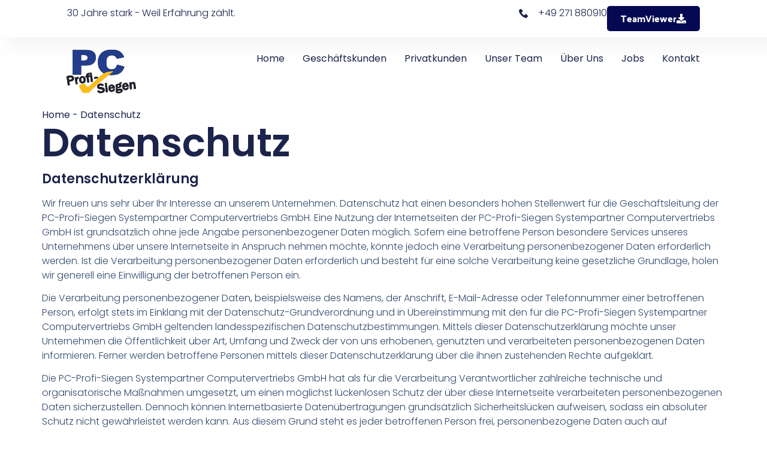

--- FILE ---
content_type: image/svg+xml
request_url: https://www.pc-profi-siegen.de/wp-content/uploads/2023/06/PCProfiSiegenLogo-SVG-1.svg
body_size: 15356
content:
<svg xmlns="http://www.w3.org/2000/svg" xmlns:xlink="http://www.w3.org/1999/xlink" id="Layer_1" x="0px" y="0px" viewBox="0 0 851.87 558.2" xml:space="preserve"><g>	<g>		<defs>			<rect id="SVGID_1_" x="57.99" y="50.37" width="749.88" height="474"></rect>		</defs>		<clipPath id="SVGID_00000008113979875033772470000006681887849042682030_">			<use xlink:href="#SVGID_1_"></use>		</clipPath>		<path clip-path="url(#SVGID_00000008113979875033772470000006681887849042682030_)" fill="#9F9EA1" d="M605.87,523.2   c-6.02-1.01-8.27-2.04-12.01-5.49c-3.82-3.52-5.32-7.34-5.34-13.64c-0.02-5.84,0.18-6.36,5.2-13.15c0.5-0.68,0.25-1.5-0.85-2.7   c-2.75-3-4-6.36-4-10.72c0-4.35,1.05-7.13,4.32-11.43l1.84-2.43l-3.35-3.72c-10-11.12-5.61-28.82,8.83-35.65   c5.05-2.39,11.65-3.89,20-4.55l6.51-0.52l1.14-2.86c1.53-3.83,5.29-7.98,8.87-9.81c3.48-1.77,15.25-3.55,16.34-2.46   c1.07,1.07,2.68,15.92,1.83,16.77c-0.39,0.38-2.79,1.03-5.35,1.44c-2.55,0.41-5.35,1.12-6.21,1.58c-1.52,0.82-1.47,0.95,1.57,4.36   c4.46,5.02,6.2,9.26,6.2,15.14c0,14.81-13.82,25.34-33.87,25.82c-4.24,0.1-8.07,0.54-8.5,0.97c-1.31,1.31-0.41,4.26,1.61,5.22   c1.51,0.72,4.2,0.61,13.5-0.55c19.5-2.43,25.73-1.79,32.44,3.33c7.9,6.02,10.67,17.4,6.44,26.4   c-5.09,10.82-16.06,16.8-34.39,18.73C616.79,524.55,613.8,524.53,605.87,523.2L605.87,523.2z M633.87,505.49   c7.41-1.43,11.52-4.81,9.78-8.06c-1.28-2.39-3.96-2.62-14.96-1.28c-5.61,0.68-12.44,1.24-15.18,1.23c-5.47-0.01-6.51,0.81-5.06,4   C610.76,506.44,620.65,508.04,633.87,505.49L633.87,505.49z M625.03,451.88c2.7-1.36,3.59-3.19,3.59-7.39   c0-2.85-0.4-3.88-2.19-5.68c-1.91-1.9-2.75-2.19-6.41-2.19c-5.01,0-8.2,1.46-9.76,4.48c-2.42,4.68-0.29,10.62,4.27,11.91   C617.43,453.84,622.17,453.33,625.03,451.88L625.03,451.88z M419.37,522.83c-12.66-1.02-22.82-7.5-28.1-17.91   c-2.32-4.58-2.37-5.75-0.28-6.87c1.33-0.71,18.43-6.68,19.14-6.68c0.11,0,1.02,1.6,2.01,3.56c3.25,6.41,7.01,8.35,16.27,8.41   c9.65,0.05,17.1-3.01,19.13-7.87c1.71-4.11-0.64-9.34-4.93-10.99c-1.03-0.39-7.87-1.53-15.19-2.53c-7.32-1-14.91-2.2-16.88-2.68   c-8.54-2.09-14.76-6.96-18.4-14.4c-11.46-23.41,6.48-46.44,36.22-46.46c11.4-0.01,20.72,3.16,27.41,9.32   c3.49,3.21,7.27,9.82,6.61,11.54c-0.39,1-14.36,6.8-18.26,7.59c-1.55,0.31-2.37-0.2-4.36-2.68c-3.33-4.15-6.22-5.5-11.72-5.49   c-9.76,0.02-15.42,3.38-15.42,9.16c0,5.92,3.45,7.55,19.88,9.4c23.31,2.62,31.33,6.7,36.84,18.72c5.72,12.5,2.94,26.59-7.07,35.73   C452.34,520.77,438.48,524.36,419.37,522.83L419.37,522.83z M246.12,520.64c-0.62-0.41-2.08-0.75-3.24-0.76   c-3.14-0.02-8.29-3.37-10.71-6.97c-1.18-1.74-3.85-5.19-5.95-7.67c-2.09-2.48-5.09-6.52-6.66-9c-1.57-2.48-3.49-5.41-4.27-6.53   c-0.78-1.12-1.42-2.3-1.43-2.62c-0.01-0.33-2.03-3.62-4.5-7.33c-2.47-3.7-4.49-7.01-4.49-7.36c0-0.84-2.65-6.93-4.8-11.04   c-0.97-1.85-2.21-5.23-2.75-7.5c-0.54-2.27-1.26-4.44-1.59-4.84c-1.24-1.44-0.65-7.26,0.97-9.53c2.62-3.68,6.27-5.53,24.28-12.29   c11.46-4.3,33.15-6.41,37.77-3.67c1.1,0.65,2.92,2.76,4.05,4.69c1.14,1.93,3.42,5.37,5.09,7.64c1.67,2.27,3.36,4.8,3.75,5.62   c0.4,0.82,2.09,3.36,3.75,5.62c1.67,2.27,3.27,4.68,3.56,5.35c0.29,0.68,2.01,2.46,3.81,3.96c3.87,3.22,4.83,3.11,10.04-1.23   c1.96-1.64,4.71-3.75,6.12-4.7c1.4-0.95,3.17-2.26,3.93-2.91c3.46-2.95,13.41-11.98,21.63-19.61c4.95-4.6,10.12-9.34,11.5-10.54   c1.38-1.2,5.09-4.59,8.25-7.53c3.16-2.94,6.73-6.15,7.93-7.12c1.19-0.98,5.09-4.48,8.65-7.78c10.64-9.86,26.39-24.14,30.99-28.08   c0.72-0.62,1.31-1.77,1.31-2.54c0-1.19-0.4-1.35-2.44-0.99c-1.34,0.23-9.15,1.34-17.35,2.47c-13.51,1.85-15,1.93-15.78,0.85   c-1.15-1.57-2.97-16.33-2.13-17.18c0.36-0.36,9.35-1.89,19.98-3.41c15.42-2.2,19.45-2.56,19.93-1.8c0.33,0.53,1.01,3.97,1.51,7.64   c0.59,4.33,1.24,6.67,1.84,6.67c0.93,0,4.31-2.83,14.32-12c6.61-6.05,14.48-12.84,16.57-14.29c1.75-1.21,7.34-5.33,9.67-7.14   c7.66-5.92,18.62-13.83,19.18-13.83c1.68,0,0.48-2.8-1.74-4.07c-4.79-2.73-13.75-9.82-19.92-15.74   c-21.87-21-34.29-45.85-38.82-77.69c-1.62-11.35-1.84-38.01-0.41-48.75c4.23-31.74,15.61-56.65,34.59-75.72   c20.99-21.09,52.64-34.69,87.48-37.59c11.87-0.99,41.01-1.01,53.15-0.03c50.72,4.07,86.43,29.09,105.4,73.86   c2.61,6.16,2.96,7.55,2.12,8.33c-0.89,0.82-75.73,16.17-78.64,16.13c-0.68-0.01-2.63-3.16-4.97-8.06   c-3.1-6.5-4.79-8.98-8.73-12.92c-10.57-10.53-23.73-15.72-39.92-15.73c-26.68-0.01-46.87,13.78-54.34,37.12   c-3.36,10.49-4.54,20.45-4.52,38.33c0.04,38.46,6.96,57.26,25.11,68.13c9.62,5.77,24.54,8.57,38.1,7.16   c9.76-1.01,13.2-1.91,20.71-5.37c12.48-5.75,21.89-18.36,27.87-37.28c1.35-4.27,2.88-7.92,3.41-8.12   c1.32-0.51,77.68,20.61,78.92,21.83c2.22,2.18-7.66,26.35-16.05,39.25c-19.61,30.18-47.98,46.62-89.2,51.71   c-12.22,1.5-45.45,1.7-55.76,0.33c-4.33-0.58-6.71-0.6-7.71-0.06c-0.79,0.43-4.89,3.64-9.11,7.14c-4.22,3.5-8.45,6.95-9.41,7.65   c-0.96,0.71-3.7,2.97-6.09,5.04c-2.39,2.06-5.26,4.43-6.38,5.25c-1.11,0.82-2.99,2.34-4.17,3.38c-1.18,1.03-3.72,3.05-5.65,4.5   c-1.93,1.45-4.75,3.8-6.29,5.25c-3.89,3.67-10.15,9.13-12.21,10.66c-0.95,0.7-3.93,3.09-6.61,5.3   c-2.68,2.21-8.25,6.77-12.37,10.13c-4.12,3.36-8.34,6.82-9.38,7.7c-1.03,0.87-6.6,5.31-12.38,9.86c-9.28,7.32-18.86,16-37.5,33.98   c-2.99,2.89-9.23,8.79-13.85,13.12c-20.07,18.79-25.86,24.36-38.27,36.86c-7.22,7.28-15.16,15.5-17.64,18.28   c-7.17,8.04-8.83,8.88-19.07,9.59C273.37,521.12,247.35,521.46,246.12,520.64L246.12,520.64z M483.52,513.68   c-0.67-3.07-8.66-69.59-8.66-72.14c0-2.97-0.13-2.92,11.86-4.21c4.92-0.53,8.75-0.63,9.11-0.25c0.93,1,9.82,74.8,9.09,75.53   c-0.66,0.66-14.47,2.7-18.61,2.73C484.41,515.37,483.82,515.02,483.52,513.68L483.52,513.68z M534.03,507.64   c-12.04-4.11-20.45-14.59-23.49-29.27c-4.86-23.52,6.18-43.69,26.36-48.18c7.31-1.63,16.21-1.15,22.34,1.2   c6.32,2.42,13.45,9.62,17.06,17.23c2.56,5.4,5.06,14.42,5.06,18.24c0,3.39,1.71,3.02-33.41,7.23c-7.03,0.84-13.23,1.53-13.79,1.53   c-0.75,0-0.87,0.77-0.5,3.08c1.37,8.57,7.6,12.93,16.56,11.59c4.56-0.68,8.14-3.87,10.02-8.9l1.45-3.89l9.35-0.21   c11.34-0.25,11.56-0.11,9.91,6.22c-3.31,12.7-13.49,22.34-26.44,25.04C547.94,509.91,539.63,509.55,534.03,507.64L534.03,507.64z    M544.91,457.94c5.41-0.65,10.28-1.33,10.82-1.5c0.75-0.24,0.58-1.05-0.72-3.35c-4.76-8.47-16.74-8.52-21.48-0.09   c-2.16,3.85-2.18,6.12-0.06,6.12C534.35,459.12,539.5,458.59,544.91,457.94L544.91,457.94z M687.12,490.37   c-13.09-3.07-23.09-13.79-26.73-28.68c-1.88-7.7-1.75-18.88,0.29-25.48c3.02-9.75,9.52-17.7,17.8-21.75   c4.27-2.09,12.69-4.07,17.41-4.09c15.77-0.06,29.1,11.59,33.5,29.29c1.8,7.23,1.65,11.06-0.46,11.92   c-0.93,0.38-10.63,1.73-21.56,3.01c-26.4,3.09-24.26,2.54-23.78,6.16c0.53,3.96,3.53,8.34,6.76,9.88   c3.47,1.65,9.15,1.55,13.06-0.23c3.28-1.49,5.79-4.7,6.61-8.44c0.25-1.15,1.09-2.43,1.85-2.84c1.57-0.84,9.62-0.97,15.64-0.25   l4.02,0.48l-0.46,3.45c-1.05,7.88-7.85,17.9-15.39,22.69C708.42,490.1,695.44,492.32,687.12,490.37L687.12,490.37z M695.34,439.18   c5.17-0.66,9.67-1.44,9.98-1.74c0.77-0.73-2.3-5.16-4.95-7.12c-2.96-2.19-10.05-2.2-12.97-0.02c-2.77,2.06-4.64,4.68-5.49,7.64   c-0.68,2.38-0.64,2.44,1.66,2.44C684.87,440.37,690.16,439.83,695.34,439.18L695.34,439.18z M744.74,482.88   c-1.13-1.13-9.95-69.65-9.49-73.7l0.25-2.19l8.99-1.26c9.96-1.4,10.56-1.25,11.33,2.83c0.27,1.4,0.54,2.55,0.62,2.55   c0.08,0,2.03-1.84,4.35-4.08c4.78-4.63,9.34-6.42,16.34-6.42c12.43,0,21.43,7.47,24.29,20.15c1.25,5.55,3.86,25.9,4.95,38.64   c0.39,4.58,0.93,10.09,1.21,12.23c0.58,4.58,1.37,4.18-11.33,5.83c-6.4,0.83-8.44,0.87-9.1,0.17c-0.46-0.5-2.09-11.19-3.61-23.77   c-1.52-12.58-3.07-24.02-3.44-25.43c-1.06-4.05-4.2-6.82-7.72-6.82c-5.77,0-10.16,4.79-11.36,12.38   c-0.28,1.8,0.6,11.55,2.19,24.29c1.82,14.56,2.42,21.58,1.91,22.21c-0.41,0.5-4.38,1.32-8.82,1.82c-4.43,0.5-8.62,1.07-9.3,1.26   C746.33,483.77,745.31,483.45,744.74,482.88L744.74,482.88z M71.76,437.93c-0.66-1.96-11.76-82.33-12.44-90.09   c-0.39-4.48-0.88-8.41-1.07-8.73c-0.73-1.18,4.31-2.24,23.62-4.94c30.23-4.23,37.49-3.61,46.84,4.03   c17.29,14.11,14.77,42.16-4.72,52.55c-5.55,2.95-9.97,4.07-22.89,5.79c-6.11,0.81-10.53,1.75-10.73,2.27   c-0.19,0.48,0.69,8.24,1.95,17.23c1.27,9,2.3,17.13,2.3,18.08c0,1.99-0.14,2.04-11.06,3.63   C74.21,439.11,72.17,439.15,71.76,437.93L71.76,437.93z M98.91,375.44c12.67-1.85,16.71-4.63,16.71-11.53   c0-7.13-3.22-10.73-9.98-11.15c-4.01-0.25-20.58,1.65-21.38,2.45c-0.29,0.29,1.98,18.81,2.51,20.46   C87.16,376.91,89.14,376.87,98.91,375.44L98.91,375.44z M474.22,435.31c-0.95-1.77-2.83-20.21-2.13-20.91   c0.6-0.6,13.87-2.44,17.95-2.5c3.29-0.04,3.1-0.52,4.7,11.95c0.87,6.82,0.91,8.8,0.18,9.52c-0.51,0.5-3.96,1.27-7.67,1.71   c-3.71,0.43-7.99,0.98-9.51,1.22C475.53,436.65,474.83,436.45,474.22,435.31L474.22,435.31z M156.6,425.56   c-1.21-4.24-10.37-73.84-9.79-74.41c0.86-0.83,17.35-3.27,18.68-2.76c0.54,0.21,1.22,1.44,1.5,2.73l0.52,2.35l4.3-4.11   c3.16-3.01,5.38-4.42,8.32-5.3c5.12-1.52,6.52-1.5,7.38,0.12c1.07,2.02,3.37,20.49,2.63,21.15c-0.35,0.32-2.33,0.99-4.4,1.49   c-7.67,1.86-10.33,4.99-11.74,13.79c-0.63,3.93-0.34,7.45,1.91,23.38c2.07,14.7,2.45,18.95,1.74,19.66   c-0.9,0.9-14.21,3.21-18.48,3.21C157.72,426.87,156.84,426.43,156.6,425.56L156.6,425.56z M223.71,417.78   c-8.66-1.44-15.85-6.47-21.65-15.14c-4.5-6.73-6.69-12.85-7.82-21.89c-2.68-21.31,10.31-39.38,30.57-42.53   c17.19-2.67,32.42,7.08,38.92,24.91c2.46,6.76,3.39,19.41,1.93,26.41c-1.87,8.97-8.18,18.2-15.8,23.09   C242.96,417.05,232.17,419.18,223.71,417.78L223.71,417.78z M239.04,396.09c3.71-3.47,4.44-5.73,4.41-13.84   c-0.03-9.86-2.17-17.19-6.32-21.64c-2.82-3.02-3.04-3.11-7.69-3.1c-5.78,0.01-8.12,1.32-10.4,5.79   c-4.56,8.94-0.82,28.86,6.29,33.54C228.8,399.13,236.22,398.72,239.04,396.09L239.04,396.09z M283.02,408.68   c-0.46-0.55-2.62-13.48-4.81-28.72l-3.97-27.72h-4.64c-2.55,0-4.97-0.34-5.37-0.75c-0.82-0.84-2.36-10.14-2.36-14.19   c0-2.15,0.32-2.72,1.69-3c0.93-0.19,3.04-0.63,4.69-0.98l3-0.63l0.45-6.35c0.55-7.74,1.8-10.84,6.28-15.63   c4.03-4.31,8.7-6.54,15.89-7.58c7.91-1.14,11.33-0.99,12.12,0.54c0.84,1.64,2.72,15.84,2.17,16.39c-0.22,0.22-2.88,0.91-5.91,1.53   c-6.27,1.29-8.13,2.58-8.13,5.62c0,2.5,0.77,2.61,9.12,1.31c3.22-0.5,5.56-0.55,5.98-0.13c0.38,0.38,1.21,4.18,1.84,8.43   c0.95,6.39,0.98,7.9,0.16,8.65c-0.54,0.5-3.82,1.29-7.3,1.76c-3.47,0.47-6.49,1.04-6.71,1.26c-0.22,0.22,1.39,13.08,3.58,28.58   c2.62,18.54,3.73,28.42,3.24,28.91c-0.41,0.41-4.24,1.22-8.52,1.8c-4.28,0.59-8.65,1.25-9.72,1.47   C284.64,409.52,283.52,409.28,283.02,408.68L283.02,408.68z M321.89,401.93c-1.2-2.88-10.77-73.37-10.06-74.05   c0.71-0.68,15.41-3.01,19.02-3.01c1.2,0,2.36,0.28,2.57,0.61c0.53,0.86,10.21,69.87,10.21,72.79c0,1.32-0.42,2.54-0.94,2.72   c-1.38,0.49-16.29,2.62-18.34,2.62C323.23,403.62,322.33,403,321.89,401.93L321.89,401.93z M310.97,324.08   c-1.49-2.41-3.42-21.71-2.17-21.71c0.64,0,16.58-2.32,17.95-2.62c0.83-0.18,1.92-0.07,2.42,0.25c1.41,0.87,4.12,20.52,2.98,21.6   c-0.5,0.47-4.79,1.4-9.53,2.07C312.49,325.09,311.61,325.12,310.97,324.08L310.97,324.08z M125.12,322.12   c-0.28-0.28-0.5-60.52-0.5-133.86V54.9l1.7-0.42c0.93-0.23,38.82-0.3,84.19-0.15c88.75,0.3,88.55,0.29,104.97,4.34   c40.91,10.07,62.55,40.31,60.09,83.96c-2.22,39.54-24.46,66.32-63.16,76.08c-15.92,4.02-19.97,4.35-58.79,4.84L217.24,224   l-0.75,98.25l-45.43,0.19C146.08,322.55,125.4,322.41,125.12,322.12L125.12,322.12z M259.24,167.09c12.07-2.49,19.48-7.3,24-15.59   c1.85-3.39,2.23-5.04,2.48-10.75c0.24-5.61,0.01-7.49-1.36-11.13c-3.43-9.09-10.95-15.34-21.22-17.64   c-8.4-1.88-41.49-3.27-45.08-1.89c-1.06,0.4-1.19,3.67-1.19,29.12c0,15.77,0.25,28.93,0.56,29.26   C218.36,169.44,253.42,168.29,259.24,167.09L259.24,167.09z M259.24,167.09"></path>		<path clip-path="url(#SVGID_00000008113979875033772470000006681887849042682030_)" fill="#FCBD19" d="M603.1,521.91   c-7.83-2.67-11.9-6.71-13.5-13.39c-1.24-5.16-0.38-9.65,2.69-14.12c1.42-2.06,2.58-3.96,2.58-4.21s-1.06-1.93-2.36-3.74   c-4.21-5.87-3.76-12.87,1.27-19.45l2.52-3.3l-3.29-3.48c-6.16-6.52-7.47-15.95-3.35-24.18c1.26-2.52,3.52-5.66,5.03-6.98   c5.57-4.89,15.57-8.01,26.77-8.34l5.75-0.17l2.27-4.77c3.41-7.14,8.95-10.29,19.01-10.8l4.49-0.23l0.96,7.12   c0.53,3.92,0.81,7.5,0.64,7.97c-0.17,0.46-1.95,1.07-3.95,1.35c-5.26,0.74-8.3,1.84-8.82,3.18c-0.29,0.75,0.66,2.38,2.62,4.52   c8.62,9.36,8.13,21.36-1.25,30.23c-6.76,6.39-14.56,9-26.95,9c-6.75,0-7.13,0.09-8.32,1.91c-1,1.53-1.08,2.27-0.4,3.76   c1.61,3.53,3.34,3.7,18.55,1.84c7.92-0.96,15.7-1.53,17.96-1.29c7.55,0.78,13.75,4.67,17.43,10.92c1.82,3.1,2.05,4.23,2.05,10.23   c0,5.97-0.23,7.15-2.01,10.17c-3.83,6.51-10.77,11.59-19.74,14.44C629.61,523.97,611.61,524.81,603.1,521.91L603.1,521.91z    M630.21,507.17c7.33-1.2,10.59-2.36,12.78-4.55c2.51-2.51,2.71-4.67,0.63-6.75c-1.85-1.85-5.18-1.92-17.6-0.37   c-4.93,0.61-11.09,1.12-13.67,1.12c-4.34,0-4.74,0.14-5.16,1.81C605.52,505.08,616.81,509.37,630.21,507.17L630.21,507.17z    M625.84,452.57c3.48-2.03,4.87-6.31,3.46-10.68c-1.48-4.59-4.2-6.4-9.55-6.37c-6.98,0.05-11.38,3.79-11.38,9.69   c0,6.23,4.25,9.73,11.09,9.12C621.65,454.13,624.51,453.34,625.84,452.57L625.84,452.57z M415.62,521.75   c-10.62-2.41-19.02-8.58-23.38-17.16c-1.85-3.64-2.07-4.57-1.24-5.35c0.99-0.92,16.69-6.36,18.37-6.36c0.48,0,1.62,1.54,2.53,3.43   c3.13,6.47,10.76,9.27,21.2,7.79c12.46-1.77,18.65-8.14,15.04-15.48c-2.09-4.24-4.76-5.35-16.87-7.01   c-23.4-3.2-29.17-5.02-34.02-10.69c-7.71-9-9.8-21.73-5.23-31.86c2.35-5.21,8.35-11.43,13.83-14.36   c12.62-6.72,30.35-7.1,42.62-0.9c6.28,3.17,13.44,11.49,12.76,14.82c-0.21,1-16.17,7.77-18.23,7.72   c-0.41-0.01-1.69-1.38-2.84-3.04c-3.64-5.27-9.84-6.97-18.56-5.1c-8.74,1.88-13.05,10.29-7.72,15.09   c2.73,2.46,6.86,3.53,19.74,5.11c14.4,1.77,20.41,3.33,25.66,6.66c12.79,8.11,15.96,29.44,6.24,41.92   c-5.12,6.58-13,11.38-22.89,13.95C435.74,522.72,421.76,523.14,415.62,521.75L415.62,521.75z M246.12,520.64   c-0.62-0.41-2.1-0.75-3.3-0.75c-2.81-0.02-7.82-3.21-10.2-6.5c-1.03-1.43-3.9-5.07-6.38-8.1c-4.29-5.25-6.33-8.27-12.85-19.07   c-1.59-2.63-3.48-5.67-4.18-6.75c-3.07-4.68-7.32-13.54-7.33-15.29c0-0.32-0.8-1.84-1.77-3.38c-0.97-1.54-2.21-4.65-2.76-6.92   c-0.55-2.27-1.28-4.44-1.61-4.84c-0.34-0.39-0.61-2.29-0.61-4.22c0-3.05,0.38-3.9,2.84-6.44c3.22-3.32,4.2-3.82,17.95-9.18   c6.2-2.41,12.93-4.42,17.96-5.34c9.88-1.81,22.43-2,24.76-0.36c1.27,0.89,7.88,10.04,12.61,17.44c5.88,9.2,9.28,13.75,11.81,15.77   c3.65,2.93,4.66,2.76,9.94-1.63c2.06-1.71,4.76-3.75,6-4.52c1.24-0.77,2.93-2.02,3.75-2.78s4.03-3.64,7.13-6.41   c3.09-2.76,9.68-8.79,14.62-13.38c4.95-4.6,10.12-9.34,11.5-10.54c1.38-1.2,5.09-4.6,8.25-7.55c3.16-2.95,7.1-6.44,8.75-7.74   c1.65-1.3,5.55-4.79,8.68-7.75c3.12-2.96,8.49-7.92,11.92-11.01c3.43-3.09,6.78-6.15,7.45-6.79c0.66-0.64,3.65-3.3,6.64-5.92   c2.99-2.62,5.44-5.2,5.44-5.73c0-0.54,0.59-1.32,1.31-1.75c2.22-1.29-1.93-0.98-19.28,1.44c-8.85,1.23-16.35,1.99-16.66,1.68   c-0.83-0.84-2.91-15.44-2.28-16.07c0.29-0.29,8.8-1.71,18.9-3.14c18.95-2.69,20.26-2.66,20.26,0.34c0,2.87,1.7,12.69,2.2,12.69   c0.55,0,7.1-5.77,18.66-16.43c3.85-3.55,7.64-6.75,8.44-7.12c0.8-0.38,1.45-0.96,1.45-1.3c0-0.34,1.27-1.48,2.81-2.52   c2.79-1.87,7.42-5.24,10.31-7.49c0.82-0.64,2.55-1.92,3.84-2.84c3.39-2.42,14.63-10.79,16.49-12.27c1.58-1.26,1.56-1.28-1.88-3.01   c-8.29-4.18-22.67-16.85-31.36-27.63c-19.37-24.03-27.85-48.52-29.21-84.37c-1.29-34,5.86-64.43,20.39-86.8   c20.31-31.25,52.95-49.8,98.21-55.82c10.16-1.35,50.59-1.35,60.75,0c41.98,5.59,69.79,21.42,89.07,50.72   c7.06,10.73,15.74,29.07,14.37,30.38c-0.72,0.7-75.3,15.79-78.01,15.79c-1.24,0-1.99-1.07-3.58-5.14   c-2.74-6.96-5.54-11.19-10.86-16.37c-12.7-12.36-31.63-17.56-51.38-14.12c-12.4,2.16-21.94,7-29.96,15.2   c-5.89,6.02-6.97,7.56-10.24,14.59c-5.95,12.8-7.94,26.54-7.31,50.46c0.59,22.36,3.02,34.98,8.91,46.3   c5.52,10.61,16.75,19.19,29.86,22.83c7,1.94,29.02,1.94,36-0.01c18.89-5.26,30.14-17.38,37.94-40.9c2-6.04,3.11-8.35,3.98-8.34   c2.1,0.01,76.72,20.83,77.52,21.63c1.21,1.2-3.61,14.88-9.29,26.36c-12.92,26.14-31.52,43.75-57.36,54.27   c-14.41,5.87-28.04,8.79-47.62,10.19c-19.04,1.36-49.01,0.41-50.25-1.59c-0.38-0.61-0.9-0.5-1.78,0.39   c-0.69,0.68-1.5,1.25-1.81,1.25c-0.31,0-3.24,2.2-6.51,4.89c-3.27,2.69-6.72,5.47-7.68,6.19c-2.72,2.04-5.43,4.27-9.96,8.18   c-2.3,1.99-5.17,4.39-6.38,5.32c-6.95,5.42-13.99,11.23-17.93,14.79c-4.54,4.09-6.95,6.15-10.7,9.15   c-1.13,0.9-3.23,2.63-4.68,3.84c-1.44,1.21-5.83,4.78-9.75,7.93c-3.92,3.14-8.23,6.64-9.59,7.78c-5.25,4.39-6.25,5.2-11.83,9.56   c-11.07,8.66-18.76,15.22-25.16,21.46c-3.55,3.46-10.94,10.51-16.43,15.66c-5.48,5.16-13.01,12.24-16.73,15.75   c-3.72,3.51-10.5,9.91-15.08,14.22c-11.1,10.46-33.5,33.02-38.91,39.18c-7.27,8.27-8.96,9.12-19.59,9.84   C272.66,521.13,247.35,521.45,246.12,520.64L246.12,520.64z M556.45,285.32c-1.54-0.16-4.23-0.16-6,0   c-1.77,0.16-0.51,0.29,2.79,0.29C556.54,285.62,557.99,285.49,556.45,285.32L556.45,285.32z M484.33,512.56   c-0.87-4.41-8.94-72.21-8.63-72.52c0.18-0.18,4.5-0.87,9.61-1.54c6.68-0.87,9.43-0.98,9.8-0.39c0.55,0.89,9.02,68.75,9.01,72.19   c0,1.13-0.26,2.07-0.57,2.09c-0.31,0.01-4.11,0.51-8.44,1.1C484.58,514.94,484.8,514.96,484.33,512.56L484.33,512.56z    M536.29,507.53c-13.27-3.66-22.38-15.08-25.15-31.54c-4.01-23.8,8.09-42.44,29.55-45.54c15.6-2.25,27.81,4.28,34.7,18.54   c3.56,7.37,5.95,18,4.38,19.52c-0.65,0.62-8.41,1.84-21.27,3.33c-27.87,3.23-25.88,2.82-25.88,5.26c0,2.66,1.36,6.61,3.18,9.22   c3.32,4.77,11.96,6.5,18.2,3.64c3.81-1.75,5.36-3.52,7.09-8.07l1.38-3.65l7.39-0.22c4.07-0.12,8.19-0.02,9.17,0.23   c1.59,0.39,1.74,0.76,1.38,3.4c-1.17,8.75-9.32,19.26-17.99,23.19C554.33,508.51,543.77,509.6,536.29,507.53L536.29,507.53z    M545.74,458.68c5.77-0.68,10.8-1.52,11.17-1.86c2.02-1.86-4.96-9.88-9.45-10.86c-4.53-1-8.95,0.32-12.3,3.67   c-4.99,4.99-5.93,11.58-1.52,10.63C534.52,460.07,539.97,459.36,545.74,458.68L545.74,458.68z M689.2,489.8   c-13.37-1.93-24.74-13.72-27.98-29c-1.4-6.6-1.39-17.5,0.02-22.91c3.28-12.6,11.72-21.39,23.91-24.91   c6.83-1.97,19-1.31,24.47,1.33c7.7,3.71,14.39,11.84,17.62,21.4c2.17,6.4,3.18,13.98,1.96,14.73c-0.47,0.29-10.96,1.78-23.33,3.32   c-12.37,1.53-22.86,3.17-23.32,3.63c-0.61,0.61-0.52,1.93,0.36,4.94c4.28,14.7,24.49,14.09,28.4-0.86   c0.4-1.51,0.87-1.59,9.45-1.59c5.45,0,9.21,0.31,9.51,0.78c0.26,0.43-0.22,3.09-1.08,5.91c-1.71,5.63-6.45,12.72-10.62,15.89   C710.74,488.39,699.29,491.26,689.2,489.8L689.2,489.8z M693.82,440.38c6.37-0.82,11.92-1.83,12.33-2.24   c1.15-1.15-1.27-5.55-4.34-7.88c-4.78-3.65-12.11-3.45-16.54,0.44c-3.76,3.3-6.31,11.18-3.62,11.18   C681.98,441.87,687.45,441.2,693.82,440.38L693.82,440.38z M744.51,479.93c-0.24-1.34-1.77-13.41-3.41-26.81   c-1.64-13.41-3.51-28.71-4.16-34c-0.65-5.29-1.01-10.05-0.81-10.58c0.41-1.07,16.31-3.18,17.67-2.34   c0.46,0.28,0.83,1.14,0.83,1.92c0,0.77,0.32,2.25,0.72,3.29c0.72,1.88,0.73,1.87,5.5-2.89c3.93-3.93,5.56-5,9.18-6.05   c8.87-2.58,18.86,0.04,24.63,6.45c4.8,5.34,6.06,10.15,9.16,35.03c1.48,11.86,2.96,23.58,3.28,26.05   c0.64,4.86,0.59,5.08-1.18,5.34c-6.61,0.97-17.69,1.88-18.09,1.48c-0.28-0.28-1.77-10.7-3.31-23.16   c-1.54-12.46-3-23.72-3.24-25.02c-0.94-5.06-6.1-9.02-10.66-8.16c-3.91,0.73-8.26,5.09-9.61,9.62c-1.52,5.11-1.48,6.05,1.16,27.33   c1.26,10.16,2.19,19.5,2.06,20.75l-0.22,2.27l-7.12,0.92C745.45,482.84,745.01,482.79,744.51,479.93L744.51,479.93z M72.5,436.43   c-0.22-0.93-3.29-22.11-6.82-47.06c-3.53-24.96-6.6-46.64-6.84-48.19c-0.24-1.55-0.12-2.81,0.24-2.81   c0.36,0,10.28-1.38,22.03-3.05c31.51-4.5,39.13-3.76,48.35,4.67c9.45,8.63,12.56,24.19,7.24,36.21c-0.82,1.86-3.12,5.12-5.11,7.25   c-6.91,7.4-11.32,9.22-28.74,11.83l-13.12,1.96l-0.22,2.29c-0.12,1.26,0.83,9.65,2.11,18.64c1.28,8.99,2.14,16.54,1.91,16.77   c-0.38,0.38-17.44,3.1-19.72,3.15C73.31,438.11,72.72,437.36,72.5,436.43L72.5,436.43z M99.6,376.25   c4.19-0.61,8.58-1.47,9.75-1.91c5.55-2.1,8.52-7.88,6.99-13.59c-1.84-6.84-5.14-9.19-12.72-9.06c-5.25,0.09-19.37,2.05-20.12,2.8   c-0.68,0.68,2.1,21.59,3.03,22.7c0.49,0.59,1.7,0.81,3.13,0.56C90.94,377.53,95.42,376.85,99.6,376.25L99.6,376.25z    M474.64,433.43c-0.8-3.43-2.23-17.86-1.82-18.27c0.23-0.23,4.55-0.93,9.59-1.54c7.18-0.88,9.29-0.92,9.73-0.2   c0.79,1.27,2.54,17.54,2.03,18.86c-0.28,0.74-2.66,1.36-7.57,1.96C476.23,435.52,475.11,435.44,474.64,433.43L474.64,433.43z    M157.64,424.43c-1.05-2.57-10.57-72.07-9.95-72.64c0.7-0.63,16.79-2.94,17.49-2.51c0.29,0.18,0.74,1.5,1.01,2.95   c0.61,3.28,1.84,3.33,3.88,0.18c0.87-1.34,2.99-3.41,4.71-4.61c3.61-2.5,10.52-4.56,11.61-3.46c0.79,0.79,3.62,18.66,3.16,19.95   c-0.16,0.44-2.2,1.23-4.53,1.75c-5.11,1.14-8.74,4.07-10.51,8.49c-2.29,5.71-2.18,11.72,0.55,30.41   c1.83,12.5,2.32,17.64,1.73,18.13c-0.61,0.51-15.67,3.04-18.09,3.04C158.5,426.12,158.02,425.36,157.64,424.43L157.64,424.43z    M220.08,416.03c-8.07-2.52-15.6-9.55-20.12-18.79c-12.79-26.09-0.51-54.59,24.99-58.02c11.57-1.56,20.58,1.45,28.74,9.59   c12.3,12.28,15.66,34.07,7.67,49.84c-2.47,4.87-9.01,11.7-13.6,14.2C240.32,416.89,227.54,418.36,220.08,416.03L220.08,416.03z    M235.21,399.04c3.93-1.09,7.56-4.84,8.68-8.96c1.27-4.68,0.5-15.68-1.51-21.7c-2.86-8.52-6.66-12-13.12-12   c-8,0-12.41,5.14-12.99,15.16c-0.74,12.83,3.71,24.15,10.73,27.28C229.77,400.05,231.41,400.09,235.21,399.04L235.21,399.04z    M283.37,407.56c-0.19-0.31-2.12-13.12-4.29-28.46c-2.7-19.12-4.25-28.02-4.91-28.27c-0.53-0.2-2.68-0.1-4.76,0.23   c-2.54,0.4-4.01,0.33-4.46-0.23c-0.37-0.45-1.1-3.98-1.62-7.83c-1.07-7.88-0.86-8.34,3.65-8.35c4.55-0.02,5.39-1,5.39-6.28   c0-14.62,8.11-22.85,24.26-24.59c4.68-0.51,7.64-0.54,8.1-0.08c0.78,0.78,3.14,15.19,2.58,15.75c-0.19,0.19-2.78,0.81-5.75,1.38   c-6.53,1.24-8.19,2.54-8.19,6.38c0,1.56,0.28,3.01,0.61,3.22c0.34,0.21,3.63-0.07,7.31-0.63c3.68-0.55,6.95-0.77,7.27-0.48   c1.05,0.98,2.66,15.08,1.78,15.62c-0.44,0.27-3.63,0.91-7.09,1.43c-3.46,0.51-6.49,1.13-6.74,1.38   c-0.69,0.69-0.39,3.31,3.57,31.15c2.02,14.23,3.45,26.12,3.16,26.41c-0.56,0.57-14.67,2.84-17.7,2.84   C284.53,408.12,283.56,407.87,283.37,407.56L283.37,407.56z M322.95,402.06c-0.88-1.42-10.84-72.99-10.23-73.54   c0.95-0.86,19-3.09,19.64-2.42c0.8,0.85,10.77,72.01,10.27,73.32c-0.24,0.64-2.92,1.32-7.39,1.88c-3.85,0.48-8.06,1.07-9.35,1.3   C324.4,402.85,323.33,402.66,322.95,402.06L322.95,402.06z M311.85,323.53c-0.57-0.92-2.73-15.21-2.73-18.07   c0-2.12,0.1-2.18,5.81-3.04c3.2-0.48,7.71-1.07,10.02-1.31l4.21-0.44l0.43,2.53c1.2,7.07,2.17,16.43,1.81,17.38   c-0.28,0.72-2.68,1.35-7.41,1.94c-3.85,0.48-8.06,1.07-9.35,1.3C313.35,324.07,312.09,323.93,311.85,323.53L311.85,323.53z    M125.55,188.56l0.19-133.31l78-0.22c51.11-0.14,81.49,0.06,88.12,0.59c49.36,3.95,76.84,26.53,82.45,67.74   c1.67,12.24,0.52,29.88-2.66,40.8c-7.06,24.3-24.47,42.14-49.79,51.03c-18.07,6.35-29.84,7.72-71.63,8.32L216.49,224l-0.19,48.94   l-0.2,48.94h-90.74L125.55,188.56z M248.27,168.87c16.16-1.26,24.66-4.32,31.1-11.19c5.57-5.96,6.88-9.47,6.85-18.43   c-0.02-6.66-0.26-7.98-2.12-11.82c-2.62-5.39-7.99-10.96-12.7-13.16c-7.86-3.67-12.21-4.21-34.28-4.24L216.49,110l-0.2,28.88   c-0.18,26.48-0.09,28.95,1.08,29.81C218.94,169.83,234.69,169.92,248.27,168.87L248.27,168.87z M248.27,168.87"></path>		<path clip-path="url(#SVGID_00000008113979875033772470000006681887849042682030_)" fill="#7888B8" d="M603.1,521.91   c-7.83-2.67-11.9-6.71-13.5-13.39c-1.24-5.16-0.38-9.65,2.69-14.12c1.42-2.06,2.58-3.96,2.58-4.21s-1.06-1.93-2.36-3.74   c-4.21-5.87-3.76-12.87,1.27-19.45l2.52-3.3l-3.29-3.48c-6.16-6.52-7.47-15.95-3.35-24.18c1.26-2.52,3.52-5.66,5.03-6.98   c5.57-4.89,15.57-8.01,26.77-8.34l5.75-0.17l2.27-4.77c3.41-7.14,8.95-10.29,19.01-10.8l4.49-0.23l0.96,7.12   c0.53,3.92,0.81,7.5,0.64,7.97c-0.17,0.46-1.95,1.07-3.95,1.35c-5.26,0.74-8.3,1.84-8.82,3.18c-0.29,0.75,0.66,2.38,2.62,4.52   c8.62,9.36,8.13,21.36-1.25,30.23c-6.76,6.39-14.56,9-26.95,9c-6.75,0-7.13,0.09-8.32,1.91c-1,1.53-1.08,2.27-0.4,3.76   c1.61,3.53,3.34,3.7,18.55,1.84c7.92-0.96,15.7-1.53,17.96-1.29c7.55,0.78,13.75,4.67,17.43,10.92c1.82,3.1,2.05,4.23,2.05,10.23   c0,5.97-0.23,7.15-2.01,10.17c-3.83,6.51-10.77,11.59-19.74,14.44C629.61,523.97,611.61,524.81,603.1,521.91L603.1,521.91z    M630.21,507.17c7.33-1.2,10.59-2.36,12.78-4.55c2.51-2.51,2.71-4.67,0.63-6.75c-1.85-1.85-5.18-1.92-17.6-0.37   c-4.93,0.61-11.09,1.12-13.67,1.12c-4.34,0-4.74,0.14-5.16,1.81C605.52,505.08,616.81,509.37,630.21,507.17L630.21,507.17z    M625.84,452.57c3.48-2.03,4.87-6.31,3.46-10.68c-1.48-4.59-4.2-6.4-9.55-6.37c-6.98,0.05-11.38,3.79-11.38,9.69   c0,6.23,4.25,9.73,11.09,9.12C621.65,454.13,624.51,453.34,625.84,452.57L625.84,452.57z M415.62,521.75   c-10.62-2.41-19.02-8.58-23.38-17.16c-1.85-3.64-2.07-4.57-1.24-5.35c0.99-0.92,16.69-6.36,18.37-6.36c0.48,0,1.62,1.54,2.53,3.43   c3.13,6.47,10.76,9.27,21.2,7.79c12.46-1.77,18.65-8.14,15.04-15.48c-2.09-4.24-4.76-5.35-16.87-7.01   c-23.4-3.2-29.17-5.02-34.02-10.69c-7.71-9-9.8-21.73-5.23-31.86c2.35-5.21,8.35-11.43,13.83-14.36   c12.62-6.72,30.35-7.1,42.62-0.9c6.28,3.17,13.44,11.49,12.76,14.82c-0.21,1-16.17,7.77-18.23,7.72   c-0.41-0.01-1.69-1.38-2.84-3.04c-3.64-5.27-9.84-6.97-18.56-5.1c-8.74,1.88-13.05,10.29-7.72,15.09   c2.73,2.46,6.86,3.53,19.74,5.11c14.4,1.77,20.41,3.33,25.66,6.66c12.79,8.11,15.96,29.44,6.24,41.92   c-5.12,6.58-13,11.38-22.89,13.95C435.74,522.72,421.76,523.14,415.62,521.75L415.62,521.75z M484.33,512.56   c-0.87-4.41-8.94-72.21-8.63-72.52c0.18-0.18,4.5-0.87,9.61-1.54c6.68-0.87,9.43-0.98,9.8-0.39c0.55,0.89,9.02,68.75,9.01,72.19   c0,1.13-0.26,2.07-0.57,2.09c-0.31,0.01-4.11,0.51-8.44,1.1C484.58,514.94,484.8,514.96,484.33,512.56L484.33,512.56z    M536.29,507.53c-13.27-3.66-22.38-15.08-25.15-31.54c-4.01-23.8,8.09-42.44,29.55-45.54c15.6-2.25,27.81,4.28,34.7,18.54   c3.56,7.37,5.95,18,4.38,19.52c-0.65,0.62-8.41,1.84-21.27,3.33c-27.87,3.23-25.88,2.82-25.88,5.26c0,2.66,1.36,6.61,3.18,9.22   c3.32,4.77,11.96,6.5,18.2,3.64c3.81-1.75,5.36-3.52,7.09-8.07l1.38-3.65l7.39-0.22c4.07-0.12,8.19-0.02,9.17,0.23   c1.59,0.39,1.74,0.76,1.38,3.4c-1.17,8.75-9.32,19.26-17.99,23.19C554.33,508.51,543.77,509.6,536.29,507.53L536.29,507.53z    M545.74,458.68c5.77-0.68,10.8-1.52,11.17-1.86c2.02-1.86-4.96-9.88-9.45-10.86c-4.53-1-8.95,0.32-12.3,3.67   c-4.99,4.99-5.93,11.58-1.52,10.63C534.52,460.07,539.97,459.36,545.74,458.68L545.74,458.68z M689.2,489.8   c-13.37-1.93-24.74-13.72-27.98-29c-1.4-6.6-1.39-17.5,0.02-22.91c3.28-12.6,11.72-21.39,23.91-24.91   c6.83-1.97,19-1.31,24.47,1.33c7.7,3.71,14.39,11.84,17.62,21.4c2.17,6.4,3.18,13.98,1.96,14.73c-0.47,0.29-10.96,1.78-23.33,3.32   c-12.37,1.53-22.86,3.17-23.32,3.63c-0.61,0.61-0.52,1.93,0.36,4.94c4.28,14.7,24.49,14.09,28.4-0.86   c0.4-1.51,0.87-1.59,9.45-1.59c5.45,0,9.21,0.31,9.51,0.78c0.26,0.43-0.22,3.09-1.08,5.91c-1.71,5.63-6.45,12.72-10.62,15.89   C710.74,488.39,699.29,491.26,689.2,489.8L689.2,489.8z M693.82,440.38c6.37-0.82,11.92-1.83,12.33-2.24   c1.15-1.15-1.27-5.55-4.34-7.88c-4.78-3.65-12.11-3.45-16.54,0.44c-3.76,3.3-6.31,11.18-3.62,11.18   C681.98,441.87,687.45,441.2,693.82,440.38L693.82,440.38z M744.51,479.93c-0.24-1.34-1.77-13.41-3.41-26.81   c-1.64-13.41-3.51-28.71-4.16-34c-0.65-5.29-1.01-10.05-0.81-10.58c0.41-1.07,16.31-3.18,17.67-2.34   c0.46,0.28,0.83,1.14,0.83,1.92c0,0.77,0.32,2.25,0.72,3.29c0.72,1.88,0.73,1.87,5.5-2.89c3.93-3.93,5.56-5,9.18-6.05   c8.87-2.58,18.86,0.04,24.63,6.45c4.8,5.34,6.06,10.15,9.16,35.03c1.48,11.86,2.96,23.58,3.28,26.05   c0.64,4.86,0.59,5.08-1.18,5.34c-6.61,0.97-17.69,1.88-18.09,1.48c-0.28-0.28-1.77-10.7-3.31-23.16   c-1.54-12.46-3-23.72-3.24-25.02c-0.94-5.06-6.1-9.02-10.66-8.16c-3.91,0.73-8.26,5.09-9.61,9.62c-1.52,5.11-1.48,6.05,1.16,27.33   c1.26,10.16,2.19,19.5,2.06,20.75l-0.22,2.27l-7.12,0.92C745.45,482.84,745.01,482.79,744.51,479.93L744.51,479.93z M72.5,436.43   c-0.22-0.93-3.29-22.11-6.82-47.06c-3.53-24.96-6.6-46.64-6.84-48.19c-0.24-1.55-0.12-2.81,0.24-2.81   c0.36,0,10.28-1.38,22.03-3.05c31.51-4.5,39.13-3.76,48.35,4.67c9.45,8.63,12.56,24.19,7.24,36.21c-0.82,1.86-3.12,5.12-5.11,7.25   c-6.91,7.4-11.32,9.22-28.74,11.83l-13.12,1.96l-0.22,2.29c-0.12,1.26,0.83,9.65,2.11,18.64c1.28,8.99,2.14,16.54,1.91,16.77   c-0.38,0.38-17.44,3.1-19.72,3.15C73.31,438.11,72.72,437.36,72.5,436.43L72.5,436.43z M99.6,376.25   c4.19-0.61,8.58-1.47,9.75-1.91c5.55-2.1,8.52-7.88,6.99-13.59c-1.84-6.84-5.14-9.19-12.72-9.06c-5.25,0.09-19.37,2.05-20.12,2.8   c-0.68,0.68,2.1,21.59,3.03,22.7c0.49,0.59,1.7,0.81,3.13,0.56C90.94,377.53,95.42,376.85,99.6,376.25L99.6,376.25z    M474.64,433.43c-0.8-3.43-2.23-17.86-1.82-18.27c0.23-0.23,4.55-0.93,9.59-1.54c7.18-0.88,9.29-0.92,9.73-0.2   c0.79,1.27,2.54,17.54,2.03,18.86c-0.28,0.74-2.66,1.36-7.57,1.96C476.23,435.52,475.11,435.44,474.64,433.43L474.64,433.43z    M157.64,424.43c-1.05-2.57-10.57-72.07-9.95-72.64c0.7-0.63,16.79-2.94,17.49-2.51c0.29,0.18,0.74,1.5,1.01,2.95   c0.61,3.28,1.84,3.33,3.88,0.18c0.87-1.34,2.99-3.41,4.71-4.61c3.61-2.5,10.52-4.56,11.61-3.46c0.79,0.79,3.62,18.66,3.16,19.95   c-0.16,0.44-2.2,1.23-4.53,1.75c-5.11,1.14-8.74,4.07-10.51,8.49c-2.29,5.71-2.18,11.72,0.55,30.41   c1.83,12.5,2.32,17.64,1.73,18.13c-0.61,0.51-15.67,3.04-18.09,3.04C158.5,426.12,158.02,425.36,157.64,424.43L157.64,424.43z    M220.08,416.03c-8.07-2.52-15.6-9.55-20.12-18.79c-12.79-26.09-0.51-54.59,24.99-58.02c11.57-1.56,20.58,1.45,28.74,9.59   c12.3,12.28,15.66,34.07,7.67,49.84c-2.47,4.87-9.01,11.7-13.6,14.2C240.32,416.89,227.54,418.36,220.08,416.03L220.08,416.03z    M235.21,399.04c3.93-1.09,7.56-4.84,8.68-8.96c1.27-4.68,0.5-15.68-1.51-21.7c-2.86-8.52-6.66-12-13.12-12   c-8,0-12.41,5.14-12.99,15.16c-0.74,12.83,3.71,24.15,10.73,27.28C229.77,400.05,231.41,400.09,235.21,399.04L235.21,399.04z    M283.37,407.56c-0.19-0.31-2.12-13.12-4.29-28.46c-2.7-19.12-4.25-28.02-4.91-28.27c-0.53-0.2-2.68-0.1-4.76,0.23   c-2.54,0.4-4.01,0.33-4.46-0.23c-0.37-0.45-1.1-3.98-1.62-7.83c-1.07-7.88-0.86-8.34,3.65-8.35c4.55-0.02,5.39-1,5.39-6.28   c0-14.62,8.11-22.85,24.26-24.59c4.68-0.51,7.64-0.54,8.1-0.08c0.78,0.78,3.14,15.19,2.58,15.75c-0.19,0.19-2.78,0.81-5.75,1.38   c-6.53,1.24-8.19,2.54-8.19,6.38c0,1.56,0.28,3.01,0.61,3.22c0.34,0.21,3.63-0.07,7.31-0.63c3.68-0.55,6.95-0.77,7.27-0.48   c1.05,0.98,2.66,15.08,1.78,15.62c-0.44,0.27-3.63,0.91-7.09,1.43c-3.46,0.51-6.49,1.13-6.74,1.38   c-0.69,0.69-0.39,3.31,3.57,31.15c2.02,14.23,3.45,26.12,3.16,26.41c-0.56,0.57-14.67,2.84-17.7,2.84   C284.53,408.12,283.56,407.87,283.37,407.56L283.37,407.56z M322.95,402.06c-0.88-1.42-10.84-72.99-10.23-73.54   c0.95-0.86,19-3.09,19.64-2.42c0.8,0.85,10.77,72.01,10.27,73.32c-0.24,0.64-2.92,1.32-7.39,1.88c-3.85,0.48-8.06,1.07-9.35,1.3   C324.4,402.85,323.33,402.66,322.95,402.06L322.95,402.06z M358.35,366.28c-0.8-1.29-2.68-15.5-2.13-16.06   c0.29-0.29,8.8-1.71,18.91-3.15c14.14-2.01,18.57-2.41,19.21-1.72c0.69,0.73,1.96,7.74,2.75,15.14c0.13,1.25-0.35,1.53-2.84,1.72   c-3.07,0.22-28.88,3.64-33.1,4.38C359.85,366.82,358.59,366.68,358.35,366.28L358.35,366.28z M532.62,326.62   c-16.25-1.13-17.27-1.62-11.4-5.49c5.86-3.86,10.94-7.47,12.52-8.91c0.82-0.75,2.85-2.27,4.5-3.37c1.65-1.1,5.02-3.51,7.5-5.36   c2.48-1.84,5.98-4.36,7.79-5.58c4.11-2.79,8.34-6.61,8.34-7.53c0-0.38-0.39-1.56-0.88-2.62c-1.41-3.11-1.55-3.11-23.5-1.2   c-22.48,1.96-47.51,7.17-58.87,12.26c-1.85,0.83-6.48,3.32-10.27,5.53c-3.79,2.21-7.37,4.02-7.95,4.02   c-3.09,0-18.14-11.63-26.79-20.71c-24.16-25.33-34.96-52.71-36.47-92.54c-1.29-34,5.86-64.43,20.39-86.8   c20.31-31.25,52.95-49.8,98.21-55.82c10.16-1.35,50.59-1.35,60.75,0c41.98,5.59,69.79,21.42,89.07,50.72   c7.06,10.73,15.74,29.07,14.37,30.38c-0.72,0.7-75.3,15.79-78.01,15.79c-1.24,0-1.99-1.07-3.58-5.14   c-2.74-6.96-5.54-11.19-10.86-16.37c-12.7-12.36-31.63-17.56-51.38-14.12c-12.4,2.16-21.94,7-29.96,15.2   c-5.89,6.02-6.97,7.56-10.24,14.59c-5.95,12.8-7.94,26.54-7.31,50.46c0.59,22.36,3.02,34.98,8.91,46.3   c5.52,10.61,16.75,19.19,29.86,22.83c7,1.94,29.02,1.94,36-0.01c18.89-5.26,30.14-17.38,37.94-40.9c2-6.04,3.11-8.35,3.98-8.34   c2.1,0.01,76.72,20.83,77.52,21.63c1.21,1.2-3.61,14.88-9.29,26.36c-12.92,26.14-31.52,43.75-57.36,54.27   c-14.41,5.87-28.04,8.79-47.62,10.19C558.6,327.04,540.74,327.19,532.62,326.62L532.62,326.62z M311.85,323.53   c-0.57-0.92-2.73-15.21-2.73-18.07c0-2.12,0.1-2.18,5.81-3.04c3.2-0.48,7.71-1.07,10.02-1.31l4.21-0.44l0.43,2.53   c1.2,7.07,2.17,16.43,1.81,17.38c-0.28,0.72-2.68,1.35-7.41,1.94c-3.85,0.48-8.06,1.07-9.35,1.3   C313.35,324.07,312.09,323.93,311.85,323.53L311.85,323.53z M125.55,188.56l0.19-133.31l78-0.22c51.11-0.14,81.49,0.06,88.12,0.59   c49.36,3.95,76.84,26.53,82.45,67.74c1.67,12.24,0.52,29.88-2.66,40.8c-7.06,24.3-24.47,42.14-49.79,51.03   c-18.07,6.35-29.84,7.72-71.63,8.32L216.49,224l-0.19,48.94l-0.2,48.94h-90.74L125.55,188.56z M248.27,168.87   c16.16-1.26,24.66-4.32,31.1-11.19c5.57-5.96,6.88-9.47,6.85-18.43c-0.02-6.66-0.26-7.98-2.12-11.82   c-2.62-5.39-7.99-10.96-12.7-13.16c-7.86-3.67-12.21-4.21-34.28-4.24L216.49,110l-0.2,28.88c-0.18,26.48-0.09,28.95,1.08,29.81   C218.94,169.83,234.69,169.92,248.27,168.87L248.27,168.87z M248.27,168.87"></path>		<path clip-path="url(#SVGID_00000008113979875033772470000006681887849042682030_)" fill="#5E5C5D" d="M603.1,521.91   c-7.83-2.67-11.9-6.71-13.5-13.39c-1.24-5.16-0.38-9.65,2.69-14.12c1.42-2.06,2.58-3.96,2.58-4.21s-1.06-1.93-2.36-3.74   c-4.21-5.87-3.76-12.87,1.27-19.45l2.52-3.3l-3.29-3.48c-6.16-6.52-7.47-15.95-3.35-24.18c1.26-2.52,3.52-5.66,5.03-6.98   c5.57-4.89,15.57-8.01,26.77-8.34l5.75-0.17l2.27-4.77c3.41-7.14,8.95-10.29,19.01-10.8l4.49-0.23l0.96,7.12   c0.53,3.92,0.81,7.5,0.64,7.97c-0.17,0.46-1.95,1.07-3.95,1.35c-5.26,0.74-8.3,1.84-8.82,3.18c-0.29,0.75,0.66,2.38,2.62,4.52   c8.62,9.36,8.13,21.36-1.25,30.23c-6.76,6.39-14.56,9-26.95,9c-6.75,0-7.13,0.09-8.32,1.91c-1,1.53-1.08,2.27-0.4,3.76   c1.61,3.53,3.34,3.7,18.55,1.84c7.92-0.96,15.7-1.53,17.96-1.29c7.55,0.78,13.75,4.67,17.43,10.92c1.82,3.1,2.05,4.23,2.05,10.23   c0,5.97-0.23,7.15-2.01,10.17c-3.83,6.51-10.77,11.59-19.74,14.44C629.61,523.97,611.61,524.81,603.1,521.91L603.1,521.91z    M630.21,507.17c7.33-1.2,10.59-2.36,12.78-4.55c2.51-2.51,2.71-4.67,0.63-6.75c-1.85-1.85-5.18-1.92-17.6-0.37   c-4.93,0.61-11.09,1.12-13.67,1.12c-4.34,0-4.74,0.14-5.16,1.81C605.52,505.08,616.81,509.37,630.21,507.17L630.21,507.17z    M625.84,452.57c3.48-2.03,4.87-6.31,3.46-10.68c-1.48-4.59-4.2-6.4-9.55-6.37c-6.98,0.05-11.38,3.79-11.38,9.69   c0,6.23,4.25,9.73,11.09,9.12C621.65,454.13,624.51,453.34,625.84,452.57L625.84,452.57z M415.62,521.75   c-10.62-2.41-19.02-8.58-23.38-17.16c-1.85-3.64-2.07-4.57-1.24-5.35c0.99-0.92,16.69-6.36,18.37-6.36c0.48,0,1.62,1.54,2.53,3.43   c3.13,6.47,10.76,9.27,21.2,7.79c12.46-1.77,18.65-8.14,15.04-15.48c-2.09-4.24-4.76-5.35-16.87-7.01   c-23.4-3.2-29.17-5.02-34.02-10.69c-7.71-9-9.8-21.73-5.23-31.86c2.35-5.21,8.35-11.43,13.83-14.36   c12.62-6.72,30.35-7.1,42.62-0.9c6.28,3.17,13.44,11.49,12.76,14.82c-0.21,1-16.17,7.77-18.23,7.72   c-0.41-0.01-1.69-1.38-2.84-3.04c-3.64-5.27-9.84-6.97-18.56-5.1c-8.74,1.88-13.05,10.29-7.72,15.09   c2.73,2.46,6.86,3.53,19.74,5.11c14.4,1.77,20.41,3.33,25.66,6.66c12.79,8.11,15.96,29.44,6.24,41.92   c-5.12,6.58-13,11.38-22.89,13.95C435.74,522.72,421.76,523.14,415.62,521.75L415.62,521.75z M484.33,512.56   c-0.87-4.41-8.94-72.21-8.63-72.52c0.18-0.18,4.5-0.87,9.61-1.54c6.68-0.87,9.43-0.98,9.8-0.39c0.55,0.89,9.02,68.75,9.01,72.19   c0,1.13-0.26,2.07-0.57,2.09c-0.31,0.01-4.11,0.51-8.44,1.1C484.58,514.94,484.8,514.96,484.33,512.56L484.33,512.56z    M536.29,507.53c-13.27-3.66-22.38-15.08-25.15-31.54c-4.01-23.8,8.09-42.44,29.55-45.54c15.6-2.25,27.81,4.28,34.7,18.54   c3.56,7.37,5.95,18,4.38,19.52c-0.65,0.62-8.41,1.84-21.27,3.33c-27.87,3.23-25.88,2.82-25.88,5.26c0,2.66,1.36,6.61,3.18,9.22   c3.32,4.77,11.96,6.5,18.2,3.64c3.81-1.75,5.36-3.52,7.09-8.07l1.38-3.65l7.39-0.22c4.07-0.12,8.19-0.02,9.17,0.23   c1.59,0.39,1.74,0.76,1.38,3.4c-1.17,8.75-9.32,19.26-17.99,23.19C554.33,508.51,543.77,509.6,536.29,507.53L536.29,507.53z    M545.74,458.68c5.77-0.68,10.8-1.52,11.17-1.86c2.02-1.86-4.96-9.88-9.45-10.86c-4.53-1-8.95,0.32-12.3,3.67   c-4.99,4.99-5.93,11.58-1.52,10.63C534.52,460.07,539.97,459.36,545.74,458.68L545.74,458.68z M689.2,489.8   c-13.37-1.93-24.74-13.72-27.98-29c-1.4-6.6-1.39-17.5,0.02-22.91c3.28-12.6,11.72-21.39,23.91-24.91   c6.83-1.97,19-1.31,24.47,1.33c7.7,3.71,14.39,11.84,17.62,21.4c2.17,6.4,3.18,13.98,1.96,14.73c-0.47,0.29-10.96,1.78-23.33,3.32   c-12.37,1.53-22.86,3.17-23.32,3.63c-0.61,0.61-0.52,1.93,0.36,4.94c4.28,14.7,24.49,14.09,28.4-0.86   c0.4-1.51,0.87-1.59,9.45-1.59c5.45,0,9.21,0.31,9.51,0.78c0.26,0.43-0.22,3.09-1.08,5.91c-1.71,5.63-6.45,12.72-10.62,15.89   C710.74,488.39,699.29,491.26,689.2,489.8L689.2,489.8z M693.82,440.38c6.37-0.82,11.92-1.83,12.33-2.24   c1.15-1.15-1.27-5.55-4.34-7.88c-4.78-3.65-12.11-3.45-16.54,0.44c-3.76,3.3-6.31,11.18-3.62,11.18   C681.98,441.87,687.45,441.2,693.82,440.38L693.82,440.38z M744.51,479.93c-0.24-1.34-1.77-13.41-3.41-26.81   c-1.64-13.41-3.51-28.71-4.16-34c-0.65-5.29-1.01-10.05-0.81-10.58c0.41-1.07,16.31-3.18,17.67-2.34   c0.46,0.28,0.83,1.14,0.83,1.92c0,0.77,0.32,2.25,0.72,3.29c0.72,1.88,0.73,1.87,5.5-2.89c3.93-3.93,5.56-5,9.18-6.05   c8.87-2.58,18.86,0.04,24.63,6.45c4.8,5.34,6.06,10.15,9.16,35.03c1.48,11.86,2.96,23.58,3.28,26.05   c0.64,4.86,0.59,5.08-1.18,5.34c-6.61,0.97-17.69,1.88-18.09,1.48c-0.28-0.28-1.77-10.7-3.31-23.16   c-1.54-12.46-3-23.72-3.24-25.02c-0.94-5.06-6.1-9.02-10.66-8.16c-3.91,0.73-8.26,5.09-9.61,9.62c-1.52,5.11-1.48,6.05,1.16,27.33   c1.26,10.16,2.19,19.5,2.06,20.75l-0.22,2.27l-7.12,0.92C745.45,482.84,745.01,482.79,744.51,479.93L744.51,479.93z M72.5,436.43   c-0.22-0.93-3.29-22.11-6.82-47.06c-3.53-24.96-6.6-46.64-6.84-48.19c-0.24-1.55-0.12-2.81,0.24-2.81   c0.36,0,10.28-1.38,22.03-3.05c31.51-4.5,39.13-3.76,48.35,4.67c9.45,8.63,12.56,24.19,7.24,36.21c-0.82,1.86-3.12,5.12-5.11,7.25   c-6.91,7.4-11.32,9.22-28.74,11.83l-13.12,1.96l-0.22,2.29c-0.12,1.26,0.83,9.65,2.11,18.64c1.28,8.99,2.14,16.54,1.91,16.77   c-0.38,0.38-17.44,3.1-19.72,3.15C73.31,438.11,72.72,437.36,72.5,436.43L72.5,436.43z M99.6,376.25   c4.19-0.61,8.58-1.47,9.75-1.91c5.55-2.1,8.52-7.88,6.99-13.59c-1.84-6.84-5.14-9.19-12.72-9.06c-5.25,0.09-19.37,2.05-20.12,2.8   c-0.68,0.68,2.1,21.59,3.03,22.7c0.49,0.59,1.7,0.81,3.13,0.56C90.94,377.53,95.42,376.85,99.6,376.25L99.6,376.25z    M474.64,433.43c-0.8-3.43-2.23-17.86-1.82-18.27c0.23-0.23,4.55-0.93,9.59-1.54c7.18-0.88,9.29-0.92,9.73-0.2   c0.79,1.27,2.54,17.54,2.03,18.86c-0.28,0.74-2.66,1.36-7.57,1.96C476.23,435.52,475.11,435.44,474.64,433.43L474.64,433.43z    M157.64,424.43c-1.05-2.57-10.57-72.07-9.95-72.64c0.7-0.63,16.79-2.94,17.49-2.51c0.29,0.18,0.74,1.5,1.01,2.95   c0.61,3.28,1.84,3.33,3.88,0.18c0.87-1.34,2.99-3.41,4.71-4.61c3.61-2.5,10.52-4.56,11.61-3.46c0.79,0.79,3.62,18.66,3.16,19.95   c-0.16,0.44-2.2,1.23-4.53,1.75c-5.11,1.14-8.74,4.07-10.51,8.49c-2.29,5.71-2.18,11.72,0.55,30.41   c1.83,12.5,2.32,17.64,1.73,18.13c-0.61,0.51-15.67,3.04-18.09,3.04C158.5,426.12,158.02,425.36,157.64,424.43L157.64,424.43z    M220.08,416.03c-8.07-2.52-15.6-9.55-20.12-18.79c-12.79-26.09-0.51-54.59,24.99-58.02c11.57-1.56,20.58,1.45,28.74,9.59   c12.3,12.28,15.66,34.07,7.67,49.84c-2.47,4.87-9.01,11.7-13.6,14.2C240.32,416.89,227.54,418.36,220.08,416.03L220.08,416.03z    M235.21,399.04c3.93-1.09,7.56-4.84,8.68-8.96c1.27-4.68,0.5-15.68-1.51-21.7c-2.86-8.52-6.66-12-13.12-12   c-8,0-12.41,5.14-12.99,15.16c-0.74,12.83,3.71,24.15,10.73,27.28C229.77,400.05,231.41,400.09,235.21,399.04L235.21,399.04z    M283.37,407.56c-0.19-0.31-2.12-13.12-4.29-28.46c-2.7-19.12-4.25-28.02-4.91-28.27c-0.53-0.2-2.68-0.1-4.76,0.23   c-2.54,0.4-4.01,0.33-4.46-0.23c-0.37-0.45-1.1-3.98-1.62-7.83c-1.07-7.88-0.86-8.34,3.65-8.35c4.55-0.02,5.39-1,5.39-6.28   c0-14.62,8.11-22.85,24.26-24.59c4.68-0.51,7.64-0.54,8.1-0.08c0.78,0.78,3.14,15.19,2.58,15.75c-0.19,0.19-2.78,0.81-5.75,1.38   c-6.53,1.24-8.19,2.54-8.19,6.38c0,1.56,0.28,3.01,0.61,3.22c0.34,0.21,3.63-0.07,7.31-0.63c3.68-0.55,6.95-0.77,7.27-0.48   c1.05,0.98,2.66,15.08,1.78,15.62c-0.44,0.27-3.63,0.91-7.09,1.43c-3.46,0.51-6.49,1.13-6.74,1.38   c-0.69,0.69-0.39,3.31,3.57,31.15c2.02,14.23,3.45,26.12,3.16,26.41c-0.56,0.57-14.67,2.84-17.7,2.84   C284.53,408.12,283.56,407.87,283.37,407.56L283.37,407.56z M322.95,402.06c-0.88-1.42-10.84-72.99-10.23-73.54   c0.95-0.86,19-3.09,19.64-2.42c0.8,0.85,10.77,72.01,10.27,73.32c-0.24,0.64-2.92,1.32-7.39,1.88c-3.85,0.48-8.06,1.07-9.35,1.3   C324.4,402.85,323.33,402.66,322.95,402.06L322.95,402.06z M358.35,366.28c-0.8-1.29-2.68-15.5-2.13-16.06   c0.29-0.29,8.8-1.71,18.91-3.15c14.14-2.01,18.57-2.41,19.21-1.72c0.69,0.73,1.96,7.74,2.75,15.14c0.13,1.25-0.35,1.53-2.84,1.72   c-3.07,0.22-28.88,3.64-33.1,4.38C359.85,366.82,358.59,366.68,358.35,366.28L358.35,366.28z M528.2,325.62   c-5.11-0.36-9.6-0.96-9.99-1.35c-0.44-0.43,0.66-1.6,2.91-3.08c5.9-3.88,11.02-7.52,12.62-8.97c0.82-0.75,2.85-2.27,4.5-3.37   c1.65-1.1,5.02-3.51,7.5-5.36c2.48-1.84,5.98-4.36,7.79-5.58c4.11-2.79,8.34-6.61,8.34-7.53c0-0.38-0.39-1.56-0.88-2.62   c-1.41-3.11-1.55-3.11-23.5-1.2c-22.48,1.96-47.51,7.17-58.87,12.26c-1.85,0.83-6.52,3.35-10.37,5.59l-7,4.07l-4.07-2.46   c-22.41-13.58-43.14-39.76-51.63-65.21c-12.75-38.19-9.77-89.56,7.13-122.61c8.16-15.96,22.57-32.2,37.11-41.82   c17.89-11.84,40.14-19.68,64.2-22.62c5.5-0.67,11.68-1.52,13.74-1.89c5.95-1.06,34.07-0.46,45.26,0.97   c29.7,3.79,49.35,10.77,66.62,23.66c11.32,8.46,20.91,19.29,28.56,32.24c4.98,8.44,11.66,23.45,10.82,24.29   c-0.58,0.58-74.43,15.59-76.6,15.56c-0.71-0.01-2.48-2.81-4.62-7.33c-5.11-10.73-12.4-18.03-23.67-23.69   c-8.09-4.06-14.55-5.33-26.86-5.27c-9.97,0.05-12,0.28-17.85,2.06c-11.74,3.57-20.03,8.92-27.15,17.52   c-11.12,13.43-15.16,30.79-14.42,62.04c0.43,18.33,1.6,26.79,5.16,37.54c3.8,11.51,8.4,18.08,16.86,24.11   c10.68,7.62,21.62,10.41,38.46,9.83c12.12-0.42,17.05-1.46,25.2-5.34c12.95-6.15,22.21-18.31,28.44-37.35   c1.38-4.22,2.84-7.79,3.25-7.92c0.75-0.25,76.61,20.49,77.24,21.12c0.68,0.68-4.55,15.2-8.53,23.64   c-17.7,37.52-49.18,59.27-94.02,64.93C568.64,325.92,541.11,326.52,528.2,325.62L528.2,325.62z M311.85,323.53   c-0.57-0.92-2.73-15.21-2.73-18.07c0-2.12,0.1-2.18,5.81-3.04c3.2-0.48,7.71-1.07,10.02-1.31l4.21-0.44l0.43,2.53   c1.2,7.07,2.17,16.43,1.81,17.38c-0.28,0.72-2.68,1.35-7.41,1.94c-3.85,0.48-8.06,1.07-9.35,1.3   C313.35,324.07,312.09,323.93,311.85,323.53L311.85,323.53z M126.12,188.34V55.55l84.19,0.26c75.73,0.24,84.98,0.4,92.06,1.58   c24.05,3.99,39,10.77,51.38,23.31c13.12,13.3,19.4,29.11,20.41,51.42c1.89,41.74-18.09,71.59-55.9,83.54   c-16.81,5.31-28.93,6.46-68.02,6.46c-20.59,0-32.47,0.28-33.41,0.78c-1.41,0.75-1.45,2.09-1.45,49.5v48.72h-89.25V188.34z    M249.07,169.6c15.69-1.39,23.53-4.13,30.1-10.52c2.1-2.04,4.67-5.6,5.8-8c1.78-3.8,2.03-5.24,2.03-11.85   c0-6.98-0.18-7.88-2.46-12.5c-3.1-6.3-9-11.87-14.98-14.13c-7.83-2.97-14.4-3.67-34.41-3.7c-16.52-0.02-18.92,0.12-19.31,1.16   c-0.25,0.65-0.46,14.13-0.46,29.96c0,26.62,0.1,28.84,1.31,29.54C218.38,170.55,238.04,170.57,249.07,169.6L249.07,169.6z    M249.07,169.6"></path>	</g>	<path fill="#2D4791" d="M610.31,522.98c-0.22-0.35-1.93-0.85-3.8-1.11c-9.87-1.35-16.36-8.22-16.43-17.37  c-0.04-4.86,1.29-8.23,4.64-11.82l1.93-2.07l-1.67-2.06c-5.97-7.38-6.02-14.96-0.12-21.67c1.24-1.41,2.25-2.82,2.25-3.14  c0-0.31-1.33-1.87-2.95-3.45c-4.46-4.36-6.3-9.29-5.88-15.77c0.39-5.98,1.68-8.93,5.9-13.52c5.07-5.5,16.24-9.34,27.31-9.39  c2.89-0.01,5.63-0.27,6.09-0.57c0.46-0.3,1.6-2.32,2.53-4.49c2.93-6.83,8.69-10.23,18.37-10.83l3.75-0.23l0.9,6.75  c0.49,3.71,0.66,6.96,0.38,7.23c-0.28,0.26-2.67,0.84-5.31,1.29c-4.93,0.84-7.58,2.43-7.58,4.54c0,0.66,1.38,2.53,3.06,4.16  c4.07,3.95,5.31,6.55,5.75,12.08c1.23,15.24-12.4,25.78-33.38,25.81c-5.93,0.01-7.16,0.23-8.44,1.51c-2.94,2.94-1.1,7.57,3.46,8.72  c1.1,0.27,8.19-0.27,15.76-1.21c14.91-1.85,19.3-1.7,24.69,0.84c7.07,3.32,10.96,9.18,11.45,17.29c0.25,4.18-0.01,5.69-1.6,9.17  c-2.44,5.34-7.6,10.32-13.67,13.22c-5.07,2.42-16.08,5.19-20.74,5.22c-1.52,0.01-2.98,0.35-3.23,0.77  C623.18,523.78,610.87,523.88,610.31,522.98L610.31,522.98z M631.57,507.83c5.9-0.96,11.74-3.38,13.21-5.48  c1.72-2.46,1.36-5.41-0.88-7.17c-2.45-1.93-6.99-2.02-19.07-0.41c-4.72,0.63-10.33,1.08-12.47,1c-4.48-0.16-6.23,0.89-6.23,3.79  C606.12,506.6,617.1,510.18,631.57,507.83L631.57,507.83z M625.22,453.83c2.89-1.41,5.65-5.56,5.65-8.5  c0-5.71-5.19-10.96-10.8-10.94c-7.08,0.04-12.46,4.54-12.44,10.4c0.01,4.36,1.19,6.69,4.5,8.94c2.16,1.47,3.33,1.73,6.74,1.48  C621.14,455.04,623.99,454.42,625.22,453.83L625.22,453.83z M416.37,521c-7.3-1.65-15.1-5.79-18.78-9.96  c-2.88-3.26-7.16-10.48-6.57-11.07c0.38-0.38,17.27-6.35,17.96-6.35c0.34,0,1.26,1.27,2.05,2.81c3.21,6.27,8.04,8.69,17.34,8.7  c10.48,0.02,17.78-3.02,20.65-8.56c1.5-2.89,1.38-5.46-0.41-8.96c-2.43-4.77-3.31-5.04-26.46-8.24c-6.11-0.85-13-2.25-15.32-3.12  c-13.88-5.19-20.47-23.71-13.57-38.07c2.26-4.71,8.61-10.72,14.26-13.5c13.43-6.59,32.93-5.8,43.94,1.79  c3.89,2.68,8.27,8.23,8.58,10.88c0.18,1.52-0.72,2.05-8.42,5.04l-8.62,3.35l-1.12-1.75c-4.37-6.8-12.12-9.04-21.59-6.22  c-7.27,2.16-10.97,7.29-9.18,12.72c1.76,5.33,4.79,6.52,22.08,8.69c6.57,0.82,13.49,1.87,15.38,2.33  c9.14,2.21,15.63,7.39,19.43,15.49c1.77,3.77,2,5.17,2,12.15c0,7.4-0.15,8.2-2.46,12.89c-4.12,8.36-12.5,14.54-24.17,17.81  C435.87,521.94,422.96,522.5,416.37,521L416.37,521z M485.02,511.43c-1.02-5.98-8.71-70.5-8.44-70.77  c0.61-0.61,17.43-2.41,17.87-1.92c0.61,0.68,9.26,72.04,8.79,72.51c-0.27,0.27-16.04,2.62-17.6,2.62  C485.53,513.87,485.25,512.77,485.02,511.43L485.02,511.43z M536.39,506.67c-15.33-4.12-24.96-19.07-25.06-38.92  c-0.09-17.53,8.46-30.49,23.14-35.08c6.96-2.18,17.85-2.22,23.03-0.1c11.1,4.55,18.47,14.64,21.24,29.1  c0.55,2.85,0.84,5.57,0.65,6.06c-0.2,0.53-3.76,1.27-8.75,1.83c-26,2.91-37.64,4.59-38.63,5.58c-1.52,1.53,0.66,8.64,3.73,12.14  c3.27,3.73,6.1,4.99,11.21,4.99c7.65,0,12.82-3.55,15.2-10.43c0.97-2.82,1.03-2.85,5.41-3.09c2.44-0.13,6.24-0.02,8.44,0.25  l4.01,0.49l-0.5,2.75c-1.46,8.05-8.9,17.67-16.58,21.43C554.86,507.63,544.36,508.81,536.39,506.67L536.39,506.67z M546.49,459.47  c12.24-1.43,11.92-1.31,11.34-4.24c-0.68-3.42-3.69-6.98-7.43-8.78c-8.3-4.02-17.33,0.36-20.15,9.77  c-1.16,3.87,0.05,5.41,3.81,4.82C535.54,460.81,541.13,460.1,546.49,459.47L546.49,459.47z M689.8,488.99  c-17.17-2.32-28.88-18.52-28.92-40.03c-0.04-18.34,10.07-32.02,26.32-35.61c2.43-0.54,7.07-0.79,10.97-0.61  c8.63,0.41,14.83,3.21,20.14,9.08c5.55,6.14,10.74,18.87,10.8,26.5c0.02,1.89,1.56,1.59-25.11,4.78  c-10.73,1.28-20.3,2.66-21.28,3.07c-1.52,0.63-1.72,1.12-1.37,3.3c1.75,10.81,10.25,16.5,20.29,13.58c4.6-1.34,8.35-4.95,9.89-9.54  l0.85-2.52l7.76-0.21c4.27-0.12,8.17-0.05,8.69,0.14c0.74,0.29,0.73,1.1-0.02,3.97c-3.09,11.68-13.12,21.2-24.65,23.38  C697.87,489.46,694.53,489.63,689.8,488.99L689.8,488.99z M694.47,441.14c6.31-0.81,11.79-1.68,12.19-1.92  c2.49-1.54-1.97-8.74-7.05-11.36c-5.41-2.8-13.85-0.43-17.35,4.85c-3.15,4.77-3.46,9.91-0.6,9.91  C682.39,442.62,688.16,441.95,694.47,441.14L694.47,441.14z M745.28,479.28c-1.54-8.85-8.59-70.02-8.12-70.45  c0.53-0.48,12.57-2.21,15.34-2.21c0.83,0,1.31,1.07,1.66,3.75c0.64,4.88,2.14,4.88,5.83,0.04c5.09-6.69,14.07-9.54,22.93-7.27  c8.83,2.26,13.18,6.44,15.93,15.31c0.8,2.59,2.68,14.74,4.16,27c1.48,12.26,2.99,22.97,3.34,23.8c1.12,2.62,1.39,5.74,0.46,5.39  c-0.47-0.18-4.05,0.13-7.97,0.68c-9.85,1.39-10.39,1.36-10.85-0.63c-0.21-0.93-1.59-11.64-3.06-23.8  c-1.8-14.94-3.12-23.13-4.06-25.25c-5.06-11.44-20.3-5.44-21.55,8.48c-0.25,2.73,0.52,11.82,2.02,24.06  c1.33,10.82,2.24,20.14,2.03,20.7c-0.25,0.65-2.25,1.2-5.52,1.5c-2.82,0.26-6.71,0.69-8.64,0.96l-3.51,0.48L745.28,479.28z   M73.3,436.51c-0.18-0.56-0.66-3.55-1.05-6.64c-3.04-24.06-12.36-88.4-12.98-89.51c-0.42-0.76-0.57-1.58-0.33-1.81  c0.24-0.23,0.43-0.01,0.43,0.49c0,0.51,0.32,0.72,0.71,0.48c0.39-0.24,10.27-1.81,21.94-3.48c25.15-3.6,32.05-3.67,39.17-0.41  c11.09,5.07,16.95,14.45,17,27.17c0.01,3.33-0.22,7.04-0.51,8.25c-1.82,7.53-8.66,15.54-16.34,19.14  c-3.77,1.76-7.56,2.64-18.18,4.18c-7.38,1.07-13.83,2.33-14.32,2.79c-0.7,0.66-0.34,4.86,1.64,18.83  c1.59,11.21,2.27,18.16,1.81,18.44c-0.4,0.25-4,0.87-8.01,1.38c-4.01,0.51-8.04,1.11-8.96,1.33  C74.27,437.38,73.51,437.14,73.3,436.51L73.3,436.51z M97.98,377.37c6.15-0.91,11.38-2.11,13.2-3.03  c7.54-3.85,8.67-13.92,2.28-20.31c-3.76-3.76-6.85-4.11-19.88-2.27c-10.66,1.51-11.95,2.08-11.32,4.97  c0.18,0.83,0.88,5.73,1.55,10.88c1.15,8.8,1.88,11.25,3.36,11.25C87.51,378.87,92.37,378.19,97.98,377.37L97.98,377.37z   M475.3,432.68c-0.71-3.46-2.05-16.45-1.72-16.77c0.59-0.59,17.25-2.58,17.71-2.11c0.5,0.5,2.22,12.91,2.28,16.5l0.04,2.3  l-7.69,0.89C475.8,434.66,475.7,434.66,475.3,432.68L475.3,432.68z M158.09,423.38c-0.48-2.39-9.42-66.33-9.68-69.25  c-0.16-1.82,0.04-1.9,7.93-3.07c4.45-0.66,8.21-1,8.35-0.76c0.14,0.24,0.49,1.54,0.78,2.87c0.29,1.34,0.86,2.63,1.26,2.88  c0.41,0.25,2.66-1.59,5.01-4.08c4.43-4.71,8.21-6.86,12.12-6.86c1.25,0,2.3,0.09,2.32,0.19c0.5,1.82,2.69,18.33,2.48,18.68  c-0.16,0.27-1.56,0.71-3.11,0.98c-3.6,0.61-8.25,3.23-10.06,5.68c-1.87,2.52-3.59,9.18-3.6,13.95c0,2.12,1,10.85,2.24,19.4  c1.24,8.55,2.25,16.3,2.25,17.23c0,1.54-0.54,1.75-6.56,2.56c-3.61,0.49-7.62,1.08-8.93,1.31  C158.75,425.47,158.47,425.3,158.09,423.38L158.09,423.38z M220.34,415.14c-18.75-5.76-29.96-33.04-22.15-53.91  c3.22-8.62,10.27-15.89,18.68-19.29c3.45-1.39,5.59-1.67,13.12-1.68c8.59-0.02,9.23,0.09,14.08,2.39  c9.84,4.66,17.04,14.5,19.66,26.87c4.62,21.82-5.54,40.72-24.62,45.8C234.1,416.66,224.98,416.57,220.34,415.14L220.34,415.14z   M238.85,398.46c1.35-0.83,3.28-2.96,4.3-4.74c1.67-2.92,1.85-4.04,1.83-11.85c-0.02-9.56-1.21-14.83-4.51-19.91  c-2.93-4.5-6.04-6.34-10.72-6.34c-7.05,0-11.43,3.23-13.62,10.04c-1.27,3.94-0.6,16.92,1.12,21.83c1.83,5.23,5.2,9.86,8.47,11.64  C229.17,401.02,235.22,400.71,238.85,398.46L238.85,398.46z M279.98,379.46c-2.16-15.34-4.28-28.32-4.71-28.84  c-0.54-0.66-2.16-0.8-5.44-0.5l-4.66,0.43l-0.93-6.97c-1.02-7.66-0.82-8.18,3.02-8.21c1.1-0.01,2.83-0.32,3.83-0.7  c1.69-0.64,1.84-1.16,2.2-7.31c0.61-10.5,4.73-16.97,13.12-20.57c3.73-1.6,16.69-3.25,17.69-2.26c0.73,0.73,2.76,13.7,2.27,14.52  c-0.18,0.31-1.27,0.56-2.4,0.56c-3.49,0-9.77,2.21-10.58,3.73c-0.96,1.8-1,7.29-0.05,7.88c0.39,0.24,3.76,0.03,7.49-0.46  c3.73-0.5,6.97-0.72,7.19-0.5c0.22,0.22,0.8,3.34,1.28,6.94c1.02,7.64,1.11,7.51-5.7,8.26c-6.18,0.68-7.79,1.12-8.23,2.25  c-0.2,0.53,1.4,13.41,3.57,28.62c2.16,15.21,3.73,27.91,3.49,28.2c-0.43,0.52-14.43,2.84-17.15,2.84  C284.05,407.37,283.5,404.46,279.98,379.46L279.98,379.46z M323.03,399.73c-0.61-3.56-9.41-66.61-9.62-68.86  c-0.16-1.84-0.01-1.9,8.82-3.16c4.95-0.7,9.21-1.04,9.49-0.75c0.68,0.73,10.54,71.32,10.07,72.08c-0.21,0.34-3.51,1.01-7.34,1.5  c-3.83,0.5-7.87,1.07-8.98,1.29C323.67,402.18,323.41,401.96,323.03,399.73L323.03,399.73z M358.23,362.58  c-0.27-1.97-0.75-5.37-1.07-7.55c-0.32-2.18-0.31-4.12,0-4.32c0.52-0.32,30.67-4.66,35.16-5.06c1.77-0.16,1.87,0.08,2.84,7.25  c0.55,4.07,0.88,7.54,0.71,7.7c-0.16,0.16-7.51,1.29-16.34,2.52c-8.83,1.23-17.13,2.41-18.44,2.64  C358.75,366.16,358.71,366.12,358.23,362.58L358.23,362.58z M528.63,325.64c-8.93-0.62-10.81-1.11-8.76-2.27  c0.61-0.35,2.3-1.5,3.74-2.56c1.45-1.06,4.11-2.86,5.92-4c1.81-1.14,4.76-3.31,6.54-4.82c1.78-1.52,3.93-2.97,4.77-3.24  c0.84-0.27,1.52-0.78,1.52-1.15c0-0.36,2.28-2.2,5.06-4.08c13.11-8.86,15.19-10.67,15.19-13.31c0-1.18-0.55-2.98-1.21-4  c-1.1-1.68-1.7-1.85-6.56-1.84c-8.57,0.01-26.59,1.41-33.1,2.58c-3.3,0.59-8.2,1.45-10.87,1.92c-11.77,2.04-26.74,6.09-33,8.93  c-1.44,0.66-5.94,3.16-10,5.56c-4.06,2.4-7.86,4.18-8.45,3.96c-0.59-0.23-3.18-1.82-5.75-3.55c-16.4-11.01-31.97-28.74-41.35-47.08  c-19.71-38.52-19.54-99.53,0.37-138.48c8.16-15.96,22.57-32.2,37.11-41.82c17.89-11.84,40.14-19.68,64.2-22.62  c5.5-0.67,11.68-1.52,13.74-1.89c5.95-1.06,34.07-0.46,45.26,0.97c29.7,3.79,49.35,10.77,66.62,23.66  c11.32,8.46,20.91,19.29,28.56,32.24c4.98,8.44,11.66,23.45,10.82,24.29c-0.58,0.58-74.43,15.59-76.6,15.56  c-0.71-0.01-2.48-2.81-4.62-7.33c-5.11-10.73-12.4-18.03-23.67-23.69c-8.09-4.06-14.55-5.33-26.86-5.27  c-9.97,0.05-12,0.28-17.85,2.06c-11.74,3.57-20.03,8.92-27.15,17.52c-11.12,13.43-15.16,30.79-14.42,62.04  c0.43,18.33,1.6,26.79,5.16,37.54c3.8,11.51,8.4,18.08,16.86,24.11c10.68,7.62,21.62,10.41,38.46,9.83  c12.12-0.42,17.05-1.46,25.2-5.34c12.95-6.15,22.21-18.31,28.44-37.35c1.38-4.22,2.84-7.79,3.25-7.92  c0.75-0.25,76.61,20.49,77.24,21.12c0.68,0.68-4.55,15.2-8.53,23.64c-17.7,37.52-49.18,59.27-94.02,64.93  C568.81,325.9,541.19,326.52,528.63,325.64L528.63,325.64z M312.54,322.7c-0.59-0.96-3.01-18-2.61-18.39  c0.5-0.5,17.97-2.9,18.35-2.52c0.58,0.58,2.72,17.16,2.34,18.14c-0.2,0.53-3.44,1.31-7.74,1.87c-4.07,0.53-7.95,1.11-8.64,1.3  C313.56,323.28,312.79,323.1,312.54,322.7L312.54,322.7z M126.12,188.34V55.55l84.19,0.26c75.73,0.24,84.98,0.4,92.06,1.58  c24.05,3.99,39,10.77,51.38,23.31c13.12,13.3,19.4,29.11,20.41,51.42c1.89,41.74-18.09,71.59-55.9,83.54  c-16.81,5.31-28.93,6.46-68.02,6.46c-20.59,0-32.47,0.28-33.41,0.78c-1.41,0.75-1.45,2.09-1.45,49.5v48.72h-89.25V188.34z   M249.07,169.6c15.69-1.39,23.53-4.13,30.1-10.52c2.1-2.04,4.67-5.6,5.8-8c1.78-3.8,2.03-5.24,2.03-11.85  c0-6.98-0.18-7.88-2.46-12.5c-3.1-6.3-9-11.87-14.98-14.13c-7.83-2.97-14.4-3.67-34.41-3.7c-16.52-0.02-18.92,0.12-19.31,1.16  c-0.25,0.65-0.46,14.13-0.46,29.96c0,26.62,0.1,28.84,1.31,29.54C218.38,170.55,238.04,170.57,249.07,169.6L249.07,169.6z   M249.07,169.6"></path>	<path fill="#223E8C" d="M610.31,522.98c-0.22-0.35-1.93-0.85-3.8-1.11c-9.87-1.35-16.36-8.22-16.43-17.37  c-0.04-4.86,1.29-8.23,4.64-11.82l1.93-2.07l-1.67-2.06c-5.97-7.38-6.02-14.96-0.12-21.67c1.24-1.41,2.25-2.82,2.25-3.14  c0-0.31-1.33-1.87-2.95-3.45c-4.46-4.36-6.3-9.29-5.88-15.77c0.39-5.98,1.68-8.93,5.9-13.52c5.07-5.5,16.24-9.34,27.31-9.39  c2.89-0.01,5.63-0.27,6.09-0.57c0.46-0.3,1.6-2.32,2.53-4.49c2.93-6.83,8.69-10.23,18.37-10.83l3.75-0.23l0.9,6.75  c0.49,3.71,0.66,6.96,0.38,7.23c-0.28,0.26-2.67,0.84-5.31,1.29c-4.93,0.84-7.58,2.43-7.58,4.54c0,0.66,1.38,2.53,3.06,4.16  c4.07,3.95,5.31,6.55,5.75,12.08c1.23,15.24-12.4,25.78-33.38,25.81c-5.93,0.01-7.16,0.23-8.44,1.51c-2.94,2.94-1.1,7.57,3.46,8.72  c1.1,0.27,8.19-0.27,15.76-1.21c14.91-1.85,19.3-1.7,24.69,0.84c7.07,3.32,10.96,9.18,11.45,17.29c0.25,4.18-0.01,5.69-1.6,9.17  c-2.44,5.34-7.6,10.32-13.67,13.22c-5.07,2.42-16.08,5.19-20.74,5.22c-1.52,0.01-2.98,0.35-3.23,0.77  C623.18,523.78,610.87,523.88,610.31,522.98L610.31,522.98z M631.57,507.83c5.9-0.96,11.74-3.38,13.21-5.48  c1.72-2.46,1.36-5.41-0.88-7.17c-2.45-1.93-6.99-2.02-19.07-0.41c-4.72,0.63-10.33,1.08-12.47,1c-4.48-0.16-6.23,0.89-6.23,3.79  C606.12,506.6,617.1,510.18,631.57,507.83L631.57,507.83z M625.22,453.83c2.89-1.41,5.65-5.56,5.65-8.5  c0-5.71-5.19-10.96-10.8-10.94c-7.08,0.04-12.46,4.54-12.44,10.4c0.01,4.36,1.19,6.69,4.5,8.94c2.16,1.47,3.33,1.73,6.74,1.48  C621.14,455.04,623.99,454.42,625.22,453.83L625.22,453.83z M416.37,521c-7.3-1.65-15.1-5.79-18.78-9.96  c-2.88-3.26-7.16-10.48-6.57-11.07c0.38-0.38,17.27-6.35,17.96-6.35c0.34,0,1.26,1.27,2.05,2.81c3.21,6.27,8.04,8.69,17.34,8.7  c10.48,0.02,17.78-3.02,20.65-8.56c1.5-2.89,1.38-5.46-0.41-8.96c-2.43-4.77-3.31-5.04-26.46-8.24c-6.11-0.85-13-2.25-15.32-3.12  c-13.88-5.19-20.47-23.71-13.57-38.07c2.26-4.71,8.61-10.72,14.26-13.5c13.43-6.59,32.93-5.8,43.94,1.79  c3.89,2.68,8.27,8.23,8.58,10.88c0.18,1.52-0.72,2.05-8.42,5.04l-8.62,3.35l-1.12-1.75c-4.37-6.8-12.12-9.04-21.59-6.22  c-7.27,2.16-10.97,7.29-9.18,12.72c1.76,5.33,4.79,6.52,22.08,8.69c6.57,0.82,13.49,1.87,15.38,2.33  c9.14,2.21,15.63,7.39,19.43,15.49c1.77,3.77,2,5.17,2,12.15c0,7.4-0.15,8.2-2.46,12.89c-4.12,8.36-12.5,14.54-24.17,17.81  C435.87,521.94,422.96,522.5,416.37,521L416.37,521z M485.02,511.43c-1.02-5.98-8.71-70.5-8.44-70.77  c0.61-0.61,17.43-2.41,17.87-1.92c0.61,0.68,9.26,72.04,8.79,72.51c-0.27,0.27-16.04,2.62-17.6,2.62  C485.53,513.87,485.25,512.77,485.02,511.43L485.02,511.43z M536.39,506.67c-15.33-4.12-24.96-19.07-25.06-38.92  c-0.09-17.53,8.46-30.49,23.14-35.08c6.96-2.18,17.85-2.22,23.03-0.1c11.1,4.55,18.47,14.64,21.24,29.1  c0.55,2.85,0.84,5.57,0.65,6.06c-0.2,0.53-3.76,1.27-8.75,1.83c-26,2.91-37.64,4.59-38.63,5.58c-1.52,1.53,0.66,8.64,3.73,12.14  c3.27,3.73,6.1,4.99,11.21,4.99c7.65,0,12.82-3.55,15.2-10.43c0.97-2.82,1.03-2.85,5.41-3.09c2.44-0.13,6.24-0.02,8.44,0.25  l4.01,0.49l-0.5,2.75c-1.46,8.05-8.9,17.67-16.58,21.43C554.86,507.63,544.36,508.81,536.39,506.67L536.39,506.67z M546.49,459.47  c12.24-1.43,11.92-1.31,11.34-4.24c-0.68-3.42-3.69-6.98-7.43-8.78c-8.3-4.02-17.33,0.36-20.15,9.77  c-1.16,3.87,0.05,5.41,3.81,4.82C535.54,460.81,541.13,460.1,546.49,459.47L546.49,459.47z M689.8,488.99  c-17.17-2.32-28.88-18.52-28.92-40.03c-0.04-18.34,10.07-32.02,26.32-35.61c2.43-0.54,7.07-0.79,10.97-0.61  c8.63,0.41,14.83,3.21,20.14,9.08c5.55,6.14,10.74,18.87,10.8,26.5c0.02,1.89,1.56,1.59-25.11,4.78  c-10.73,1.28-20.3,2.66-21.28,3.07c-1.52,0.63-1.72,1.12-1.37,3.3c1.75,10.81,10.25,16.5,20.29,13.58c4.6-1.34,8.35-4.95,9.89-9.54  l0.85-2.52l7.76-0.21c4.27-0.12,8.17-0.05,8.69,0.14c0.74,0.29,0.73,1.1-0.02,3.97c-3.09,11.68-13.12,21.2-24.65,23.38  C697.87,489.46,694.53,489.63,689.8,488.99L689.8,488.99z M694.47,441.14c6.31-0.81,11.79-1.68,12.19-1.92  c2.49-1.54-1.97-8.74-7.05-11.36c-5.41-2.8-13.85-0.43-17.35,4.85c-3.15,4.77-3.46,9.91-0.6,9.91  C682.39,442.62,688.16,441.95,694.47,441.14L694.47,441.14z M745.28,479.28c-1.54-8.85-8.59-70.02-8.12-70.45  c0.53-0.48,12.57-2.21,15.34-2.21c0.83,0,1.31,1.07,1.66,3.75c0.64,4.88,2.14,4.88,5.83,0.04c5.09-6.69,14.07-9.54,22.93-7.27  c8.83,2.26,13.18,6.44,15.93,15.31c0.8,2.59,2.68,14.74,4.16,27c1.48,12.26,2.99,22.97,3.34,23.8c1.12,2.62,1.39,5.74,0.46,5.39  c-0.47-0.18-4.05,0.13-7.97,0.68c-9.85,1.39-10.39,1.36-10.85-0.63c-0.21-0.93-1.59-11.64-3.06-23.8  c-1.8-14.94-3.12-23.13-4.06-25.25c-5.06-11.44-20.3-5.44-21.55,8.48c-0.25,2.73,0.52,11.82,2.02,24.06  c1.33,10.82,2.24,20.14,2.03,20.7c-0.25,0.65-2.25,1.2-5.52,1.5c-2.82,0.26-6.71,0.69-8.64,0.96l-3.51,0.48L745.28,479.28z   M73.3,436.51c-0.18-0.56-0.66-3.55-1.05-6.64c-3.04-24.06-12.36-88.4-12.98-89.51c-0.42-0.76-0.57-1.58-0.33-1.81  c0.24-0.23,0.43-0.01,0.43,0.49c0,0.51,0.32,0.72,0.71,0.48c0.39-0.24,10.27-1.81,21.94-3.48c25.15-3.6,32.05-3.67,39.17-0.41  c11.09,5.07,16.95,14.45,17,27.17c0.01,3.33-0.22,7.04-0.51,8.25c-1.82,7.53-8.66,15.54-16.34,19.14  c-3.77,1.76-7.56,2.64-18.18,4.18c-7.38,1.07-13.83,2.33-14.32,2.79c-0.7,0.66-0.34,4.86,1.64,18.83  c1.59,11.21,2.27,18.16,1.81,18.44c-0.4,0.25-4,0.87-8.01,1.38c-4.01,0.51-8.04,1.11-8.96,1.33  C74.27,437.38,73.51,437.14,73.3,436.51L73.3,436.51z M97.98,377.37c6.15-0.91,11.38-2.11,13.2-3.03  c7.54-3.85,8.67-13.92,2.28-20.31c-3.76-3.76-6.85-4.11-19.88-2.27c-10.66,1.51-11.95,2.08-11.32,4.97  c0.18,0.83,0.88,5.73,1.55,10.88c1.15,8.8,1.88,11.25,3.36,11.25C87.51,378.87,92.37,378.19,97.98,377.37L97.98,377.37z   M475.3,432.68c-0.71-3.46-2.05-16.45-1.72-16.77c0.59-0.59,17.25-2.58,17.71-2.11c0.5,0.5,2.22,12.91,2.28,16.5l0.04,2.3  l-7.69,0.89C475.8,434.66,475.7,434.66,475.3,432.68L475.3,432.68z M158.09,423.38c-0.48-2.39-9.42-66.33-9.68-69.25  c-0.16-1.82,0.04-1.9,7.93-3.07c4.45-0.66,8.21-1,8.35-0.76c0.14,0.24,0.49,1.54,0.78,2.87c0.29,1.34,0.86,2.63,1.26,2.88  c0.41,0.25,2.66-1.59,5.01-4.08c4.43-4.71,8.21-6.86,12.12-6.86c1.25,0,2.3,0.09,2.32,0.19c0.5,1.82,2.69,18.33,2.48,18.68  c-0.16,0.27-1.56,0.71-3.11,0.98c-3.6,0.61-8.25,3.23-10.06,5.68c-1.87,2.52-3.59,9.18-3.6,13.95c0,2.12,1,10.85,2.24,19.4  c1.24,8.55,2.25,16.3,2.25,17.23c0,1.54-0.54,1.75-6.56,2.56c-3.61,0.49-7.62,1.08-8.93,1.31  C158.75,425.47,158.47,425.3,158.09,423.38L158.09,423.38z M220.34,415.14c-18.75-5.76-29.96-33.04-22.15-53.91  c3.22-8.62,10.27-15.89,18.68-19.29c3.45-1.39,5.59-1.67,13.12-1.68c8.59-0.02,9.23,0.09,14.08,2.39  c9.84,4.66,17.04,14.5,19.66,26.87c4.62,21.82-5.54,40.72-24.62,45.8C234.1,416.66,224.98,416.57,220.34,415.14L220.34,415.14z   M238.85,398.46c1.35-0.83,3.28-2.96,4.3-4.74c1.67-2.92,1.85-4.04,1.83-11.85c-0.02-9.56-1.21-14.83-4.51-19.91  c-2.93-4.5-6.04-6.34-10.72-6.34c-7.05,0-11.43,3.23-13.62,10.04c-1.27,3.94-0.6,16.92,1.12,21.83c1.83,5.23,5.2,9.86,8.47,11.64  C229.17,401.02,235.22,400.71,238.85,398.46L238.85,398.46z M279.98,379.46c-2.16-15.34-4.28-28.32-4.71-28.84  c-0.54-0.66-2.16-0.8-5.44-0.5l-4.66,0.43l-0.93-6.97c-1.02-7.66-0.82-8.18,3.02-8.21c1.1-0.01,2.83-0.32,3.83-0.7  c1.69-0.64,1.84-1.16,2.2-7.31c0.61-10.5,4.73-16.97,13.12-20.57c3.73-1.6,16.69-3.25,17.69-2.26c0.73,0.73,2.76,13.7,2.27,14.52  c-0.18,0.31-1.27,0.56-2.4,0.56c-3.49,0-9.77,2.21-10.58,3.73c-0.96,1.8-1,7.29-0.05,7.88c0.39,0.24,3.76,0.03,7.49-0.46  c3.73-0.5,6.97-0.72,7.19-0.5c0.22,0.22,0.8,3.34,1.28,6.94c1.02,7.64,1.11,7.51-5.7,8.26c-6.18,0.68-7.79,1.12-8.23,2.25  c-0.2,0.53,1.4,13.41,3.57,28.62c2.16,15.21,3.73,27.91,3.49,28.2c-0.43,0.52-14.43,2.84-17.15,2.84  C284.05,407.37,283.5,404.46,279.98,379.46L279.98,379.46z M323.03,399.73c-0.61-3.56-9.41-66.61-9.62-68.86  c-0.16-1.84-0.01-1.9,8.82-3.16c4.95-0.7,9.21-1.04,9.49-0.75c0.68,0.73,10.54,71.32,10.07,72.08c-0.21,0.34-3.51,1.01-7.34,1.5  c-3.83,0.5-7.87,1.07-8.98,1.29C323.67,402.18,323.41,401.96,323.03,399.73L323.03,399.73z M358.23,362.58  c-0.27-1.97-0.75-5.37-1.07-7.55c-0.32-2.18-0.31-4.12,0-4.32c0.52-0.32,30.67-4.66,35.16-5.06c1.77-0.16,1.87,0.08,2.84,7.25  c0.55,4.07,0.88,7.54,0.71,7.7c-0.16,0.16-7.51,1.29-16.34,2.52c-8.83,1.23-17.13,2.41-18.44,2.64  C358.75,366.16,358.71,366.12,358.23,362.58L358.23,362.58z M523.62,324.18l-3.38-0.46l3.19-1.69c1.75-0.93,3.19-1.94,3.2-2.24  c0.01-0.3,1.73-1.56,3.82-2.8c2.1-1.24,4.37-2.8,5.05-3.48c0.68-0.67,2.43-2.03,3.89-3c1.46-0.98,3.15-2.22,3.75-2.75  c0.61-0.54,3.97-2.96,7.48-5.4c11.59-8.04,12.75-9.11,12.75-11.69c0-1.28-0.55-3.44-1.23-4.8l-1.23-2.47l-12.83,0.54  c-7.06,0.3-15.02,0.82-17.7,1.17c-32.39,4.22-50.96,9.58-65.15,18.81l-4.77,3.1l-6.1-4.15c-16.6-11.29-31.78-28.42-40.87-46.12  c-10.18-19.8-14.53-40.12-14.57-68.01c-0.05-34.55,6.36-58.63,21.87-82.12c5.2-7.88,20.09-22.98,27.89-28.29  c17.62-11.99,38.28-19.62,63.85-23.58c9.2-1.43,13.87-1.67,32.85-1.7c23.26-0.04,29.29,0.45,45.42,3.7  c23.89,4.81,41.94,13.84,57.44,28.71c8.55,8.21,14.18,15.39,20.18,25.79c4.11,7.11,10.25,20.61,9.64,21.19  c-0.87,0.84-76.08,15.34-76.29,14.7c-0.14-0.41-1.77-3.87-3.63-7.69c-4.65-9.55-12.21-17.02-22.19-21.92  c-10.48-5.15-14.66-6.04-28.31-6.02c-16.23,0.02-25.48,2.68-36.37,10.46c-9.29,6.63-15.51,15.29-19.57,27.25  c-3.74,11-5.02,21.07-5.01,39.53c0.02,39.04,7.96,59.98,26.75,70.48c17.23,9.64,42.73,10.27,60.88,1.52  c13.33-6.43,22.24-18.14,28.53-37.46c2-6.15,2.7-7.5,3.81-7.34c2.74,0.41,73.82,20.26,74.31,20.75c0.78,0.78-4.08,14.43-8.22,23.06  c-10.74,22.41-28.63,40.91-49.8,51.47c-13,6.5-30.29,11.13-47.88,12.84C566.5,324.91,529.47,324.98,523.62,324.18L523.62,324.18z   M312.54,322.7c-0.59-0.96-3.01-18-2.61-18.39c0.5-0.5,17.97-2.9,18.35-2.52c0.58,0.58,2.72,17.16,2.34,18.14  c-0.2,0.53-3.44,1.31-7.74,1.87c-4.07,0.53-7.95,1.11-8.64,1.3C313.56,323.28,312.79,323.1,312.54,322.7L312.54,322.7z   M126.87,188.56V56.75l86.44,0.43c93.27,0.46,89.53,0.3,104.48,4.47c19.54,5.44,33.9,15.25,43.5,29.72  c15.12,22.78,16.28,61.67,2.59,87.05c-10.28,19.06-27.94,31.93-52.22,38.05c-16.02,4.04-19.86,4.35-58.79,4.71  c-23.43,0.22-36.71,0.62-37.31,1.12c-0.73,0.61-0.94,11.42-0.94,49.43v48.66h-87.75V188.56z M252.11,170.34  c18.09-1.9,28-7.34,33.62-18.45c3.54-7,3.49-17.46-0.14-25.37c-4.13-9.02-12.17-14.79-24.11-17.29  c-8.05-1.68-43.99-2.58-45.73-1.14c-1,0.83-1.15,4.96-1.15,31.09c0,22.44,0.23,30.36,0.9,31.04  C216.65,171.35,241.74,171.44,252.11,170.34L252.11,170.34z M540.31,51.31c3.19-0.14,8.43-0.14,11.62,0  c3.19,0.14,0.58,0.26-5.81,0.26C539.72,51.57,537.11,51.45,540.31,51.31L540.31,51.31z M540.31,51.31"></path>	<path fill="#231F20" d="M610.31,522.98c-0.22-0.35-1.93-0.85-3.8-1.11c-9.87-1.35-16.36-8.22-16.43-17.37  c-0.04-4.86,1.29-8.23,4.64-11.82l1.93-2.07l-1.67-2.06c-5.97-7.38-6.02-14.96-0.12-21.67c1.24-1.41,2.25-2.82,2.25-3.14  c0-0.31-1.33-1.87-2.95-3.45c-4.46-4.36-6.3-9.29-5.88-15.77c0.39-5.98,1.68-8.93,5.9-13.52c5.07-5.5,16.24-9.34,27.31-9.39  c2.89-0.01,5.63-0.27,6.09-0.57c0.46-0.3,1.6-2.32,2.53-4.49c2.93-6.83,8.69-10.23,18.37-10.83l3.75-0.23l0.9,6.75  c0.49,3.71,0.66,6.96,0.38,7.23c-0.28,0.26-2.67,0.84-5.31,1.29c-4.93,0.84-7.58,2.43-7.58,4.54c0,0.66,1.38,2.53,3.06,4.16  c4.07,3.95,5.31,6.55,5.75,12.08c1.23,15.24-12.4,25.78-33.38,25.81c-5.93,0.01-7.16,0.23-8.44,1.51c-2.94,2.94-1.1,7.57,3.46,8.72  c1.1,0.27,8.19-0.27,15.76-1.21c14.91-1.85,19.3-1.7,24.69,0.84c7.07,3.32,10.96,9.18,11.45,17.29c0.25,4.18-0.01,5.69-1.6,9.17  c-2.44,5.34-7.6,10.32-13.67,13.22c-5.07,2.42-16.08,5.19-20.74,5.22c-1.52,0.01-2.98,0.35-3.23,0.77  C623.18,523.78,610.87,523.88,610.31,522.98L610.31,522.98z M631.57,507.83c5.9-0.96,11.74-3.38,13.21-5.48  c1.72-2.46,1.36-5.41-0.88-7.17c-2.45-1.93-6.99-2.02-19.07-0.41c-4.72,0.63-10.33,1.08-12.47,1c-4.48-0.16-6.23,0.89-6.23,3.79  C606.12,506.6,617.1,510.18,631.57,507.83L631.57,507.83z M625.22,453.83c2.89-1.41,5.65-5.56,5.65-8.5  c0-5.71-5.19-10.96-10.8-10.94c-7.08,0.04-12.46,4.54-12.44,10.4c0.01,4.36,1.19,6.69,4.5,8.94c2.16,1.47,3.33,1.73,6.74,1.48  C621.14,455.04,623.99,454.42,625.22,453.83L625.22,453.83z M416.37,521c-7.3-1.65-15.1-5.79-18.78-9.96  c-2.88-3.26-7.16-10.48-6.57-11.07c0.38-0.38,17.27-6.35,17.96-6.35c0.34,0,1.26,1.27,2.05,2.81c3.21,6.27,8.04,8.69,17.34,8.7  c10.48,0.02,17.78-3.02,20.65-8.56c1.5-2.89,1.38-5.46-0.41-8.96c-2.43-4.77-3.31-5.04-26.46-8.24c-6.11-0.85-13-2.25-15.32-3.12  c-13.88-5.19-20.47-23.71-13.57-38.07c2.26-4.71,8.61-10.72,14.26-13.5c13.43-6.59,32.93-5.8,43.94,1.79  c3.89,2.68,8.27,8.23,8.58,10.88c0.18,1.52-0.72,2.05-8.42,5.04l-8.62,3.35l-1.12-1.75c-4.37-6.8-12.12-9.04-21.59-6.22  c-7.27,2.16-10.97,7.29-9.18,12.72c1.76,5.33,4.79,6.52,22.08,8.69c6.57,0.82,13.49,1.87,15.38,2.33  c9.14,2.21,15.63,7.39,19.43,15.49c1.77,3.77,2,5.17,2,12.15c0,7.4-0.15,8.2-2.46,12.89c-4.12,8.36-12.5,14.54-24.17,17.81  C435.87,521.94,422.96,522.5,416.37,521L416.37,521z M485.02,511.43c-1.02-5.98-8.71-70.5-8.44-70.77  c0.61-0.61,17.43-2.41,17.87-1.92c0.61,0.68,9.26,72.04,8.79,72.51c-0.27,0.27-16.04,2.62-17.6,2.62  C485.53,513.87,485.25,512.77,485.02,511.43L485.02,511.43z M536.39,506.67c-15.33-4.12-24.96-19.07-25.06-38.92  c-0.09-17.53,8.46-30.49,23.14-35.08c6.96-2.18,17.85-2.22,23.03-0.1c11.1,4.55,18.47,14.64,21.24,29.1  c0.55,2.85,0.84,5.57,0.65,6.06c-0.2,0.53-3.76,1.27-8.75,1.83c-26,2.91-37.64,4.59-38.63,5.58c-1.52,1.53,0.66,8.64,3.73,12.14  c3.27,3.73,6.1,4.99,11.21,4.99c7.65,0,12.82-3.55,15.2-10.43c0.97-2.82,1.03-2.85,5.41-3.09c2.44-0.13,6.24-0.02,8.44,0.25  l4.01,0.49l-0.5,2.75c-1.46,8.05-8.9,17.67-16.58,21.43C554.86,507.63,544.36,508.81,536.39,506.67L536.39,506.67z M546.49,459.47  c12.24-1.43,11.92-1.31,11.34-4.24c-0.68-3.42-3.69-6.98-7.43-8.78c-8.3-4.02-17.33,0.36-20.15,9.77  c-1.16,3.87,0.05,5.41,3.81,4.82C535.54,460.81,541.13,460.1,546.49,459.47L546.49,459.47z M689.8,488.99  c-17.17-2.32-28.88-18.52-28.92-40.03c-0.04-18.34,10.07-32.02,26.32-35.61c2.43-0.54,7.07-0.79,10.97-0.61  c8.63,0.41,14.83,3.21,20.14,9.08c5.55,6.14,10.74,18.87,10.8,26.5c0.02,1.89,1.56,1.59-25.11,4.78  c-10.73,1.28-20.3,2.66-21.28,3.07c-1.52,0.63-1.72,1.12-1.37,3.3c1.75,10.81,10.25,16.5,20.29,13.58c4.6-1.34,8.35-4.95,9.89-9.54  l0.85-2.52l7.76-0.21c4.27-0.12,8.17-0.05,8.69,0.14c0.74,0.29,0.73,1.1-0.02,3.97c-3.09,11.68-13.12,21.2-24.65,23.38  C697.87,489.46,694.53,489.63,689.8,488.99L689.8,488.99z M694.47,441.14c6.31-0.81,11.79-1.68,12.19-1.92  c2.49-1.54-1.97-8.74-7.05-11.36c-5.41-2.8-13.85-0.43-17.35,4.85c-3.15,4.77-3.46,9.91-0.6,9.91  C682.39,442.62,688.16,441.95,694.47,441.14L694.47,441.14z M745.28,479.28c-1.54-8.85-8.59-70.02-8.12-70.45  c0.53-0.48,12.57-2.21,15.34-2.21c0.83,0,1.31,1.07,1.66,3.75c0.64,4.88,2.14,4.88,5.83,0.04c5.09-6.69,14.07-9.54,22.93-7.27  c8.83,2.26,13.18,6.44,15.93,15.31c0.8,2.59,2.68,14.74,4.16,27c1.48,12.26,2.99,22.97,3.34,23.8c1.12,2.62,1.39,5.74,0.46,5.39  c-0.47-0.18-4.05,0.13-7.97,0.68c-9.85,1.39-10.39,1.36-10.85-0.63c-0.21-0.93-1.59-11.64-3.06-23.8  c-1.8-14.94-3.12-23.13-4.06-25.25c-5.06-11.44-20.3-5.44-21.55,8.48c-0.25,2.73,0.52,11.82,2.02,24.06  c1.33,10.82,2.24,20.14,2.03,20.7c-0.25,0.65-2.25,1.2-5.52,1.5c-2.82,0.26-6.71,0.69-8.64,0.96l-3.51,0.48L745.28,479.28z   M73.3,436.51c-0.18-0.56-0.66-3.55-1.05-6.64c-3.04-24.06-12.36-88.4-12.98-89.51c-0.42-0.76-0.57-1.58-0.33-1.81  c0.24-0.23,0.43-0.01,0.43,0.49c0,0.51,0.32,0.72,0.71,0.48c0.39-0.24,10.27-1.81,21.94-3.48c25.15-3.6,32.05-3.67,39.17-0.41  c11.09,5.07,16.95,14.45,17,27.17c0.01,3.33-0.22,7.04-0.51,8.25c-1.82,7.53-8.66,15.54-16.34,19.14  c-3.77,1.76-7.56,2.64-18.18,4.18c-7.38,1.07-13.83,2.33-14.32,2.79c-0.7,0.66-0.34,4.86,1.64,18.83  c1.59,11.21,2.27,18.16,1.81,18.44c-0.4,0.25-4,0.87-8.01,1.38c-4.01,0.51-8.04,1.11-8.96,1.33  C74.27,437.38,73.51,437.14,73.3,436.51L73.3,436.51z M97.98,377.37c6.15-0.91,11.38-2.11,13.2-3.03  c7.54-3.85,8.67-13.92,2.28-20.31c-3.76-3.76-6.85-4.11-19.88-2.27c-10.66,1.51-11.95,2.08-11.32,4.97  c0.18,0.83,0.88,5.73,1.55,10.88c1.15,8.8,1.88,11.25,3.36,11.25C87.51,378.87,92.37,378.19,97.98,377.37L97.98,377.37z   M475.3,432.68c-0.71-3.46-2.05-16.45-1.72-16.77c0.59-0.59,17.25-2.58,17.71-2.11c0.5,0.5,2.22,12.91,2.28,16.5l0.04,2.3  l-7.69,0.89C475.8,434.66,475.7,434.66,475.3,432.68L475.3,432.68z M158.09,423.38c-0.48-2.39-9.42-66.33-9.68-69.25  c-0.16-1.82,0.04-1.9,7.93-3.07c4.45-0.66,8.21-1,8.35-0.76c0.14,0.24,0.49,1.54,0.78,2.87c0.29,1.34,0.86,2.63,1.26,2.88  c0.41,0.25,2.66-1.59,5.01-4.08c4.43-4.71,8.21-6.86,12.12-6.86c1.25,0,2.3,0.09,2.32,0.19c0.5,1.82,2.69,18.33,2.48,18.68  c-0.16,0.27-1.56,0.71-3.11,0.98c-3.6,0.61-8.25,3.23-10.06,5.68c-1.87,2.52-3.59,9.18-3.6,13.95c0,2.12,1,10.85,2.24,19.4  c1.24,8.55,2.25,16.3,2.25,17.23c0,1.54-0.54,1.75-6.56,2.56c-3.61,0.49-7.62,1.08-8.93,1.31  C158.75,425.47,158.47,425.3,158.09,423.38L158.09,423.38z M220.34,415.14c-18.75-5.76-29.96-33.04-22.15-53.91  c3.22-8.62,10.27-15.89,18.68-19.29c3.45-1.39,5.59-1.67,13.12-1.68c8.59-0.02,9.23,0.09,14.08,2.39  c9.84,4.66,17.04,14.5,19.66,26.87c4.62,21.82-5.54,40.72-24.62,45.8C234.1,416.66,224.98,416.57,220.34,415.14L220.34,415.14z   M238.85,398.46c1.35-0.83,3.28-2.96,4.3-4.74c1.67-2.92,1.85-4.04,1.83-11.85c-0.02-9.56-1.21-14.83-4.51-19.91  c-2.93-4.5-6.04-6.34-10.72-6.34c-7.05,0-11.43,3.23-13.62,10.04c-1.27,3.94-0.6,16.92,1.12,21.83c1.83,5.23,5.2,9.86,8.47,11.64  C229.17,401.02,235.22,400.71,238.85,398.46L238.85,398.46z M279.98,379.46c-2.16-15.34-4.28-28.32-4.71-28.84  c-0.54-0.66-2.16-0.8-5.44-0.5l-4.66,0.43l-0.93-6.97c-1.02-7.66-0.82-8.18,3.02-8.21c1.1-0.01,2.83-0.32,3.83-0.7  c1.69-0.64,1.84-1.16,2.2-7.31c0.61-10.5,4.73-16.97,13.12-20.57c3.73-1.6,16.69-3.25,17.69-2.26c0.73,0.73,2.76,13.7,2.27,14.52  c-0.18,0.31-1.27,0.56-2.4,0.56c-3.49,0-9.77,2.21-10.58,3.73c-0.96,1.8-1,7.29-0.05,7.88c0.39,0.24,3.76,0.03,7.49-0.46  c3.73-0.5,6.97-0.72,7.19-0.5c0.22,0.22,0.8,3.34,1.28,6.94c1.02,7.64,1.11,7.51-5.7,8.26c-6.18,0.68-7.79,1.12-8.23,2.25  c-0.2,0.53,1.4,13.41,3.57,28.62c2.16,15.21,3.73,27.91,3.49,28.2c-0.43,0.52-14.43,2.84-17.15,2.84  C284.05,407.37,283.5,404.46,279.98,379.46L279.98,379.46z M323.03,399.73c-0.61-3.56-9.41-66.61-9.62-68.86  c-0.16-1.84-0.01-1.9,8.82-3.16c4.95-0.7,9.21-1.04,9.49-0.75c0.68,0.73,10.54,71.32,10.07,72.08c-0.21,0.34-3.51,1.01-7.34,1.5  c-3.83,0.5-7.87,1.07-8.98,1.29C323.67,402.18,323.41,401.96,323.03,399.73L323.03,399.73z M358.23,362.58  c-0.27-1.97-0.75-5.37-1.07-7.55c-0.32-2.18-0.31-4.12,0-4.32c0.52-0.32,30.67-4.66,35.16-5.06c1.77-0.16,1.87,0.08,2.84,7.25  c0.55,4.07,0.88,7.54,0.71,7.7c-0.16,0.16-7.51,1.29-16.34,2.52c-8.83,1.23-17.13,2.41-18.44,2.64  C358.75,366.16,358.71,366.12,358.23,362.58L358.23,362.58z M312.54,322.7c-0.59-0.96-3.01-18-2.61-18.39  c0.5-0.5,17.97-2.9,18.35-2.52c0.58,0.58,2.72,17.16,2.34,18.14c-0.2,0.53-3.44,1.31-7.74,1.87c-4.07,0.53-7.95,1.11-8.64,1.3  C313.56,323.28,312.79,323.1,312.54,322.7L312.54,322.7z M312.54,322.7"></path></g></svg>